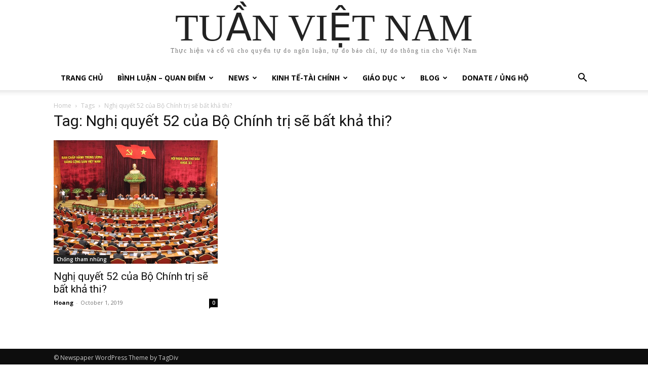

--- FILE ---
content_type: text/html; charset=UTF-8
request_url: https://vietnamweek.net/tag/nghi-quyet-52-cua-bo-chinh-tri-se-bat-kha-thi/
body_size: 31993
content:
<!doctype html >
<html lang="en-US">
<head>
    <meta charset="UTF-8" />
    <title>Nghị quyết 52 của Bộ Chính trị sẽ bất khả thi? Archives - TUẦN VIỆT NAM</title>
    <meta name="viewport" content="width=device-width, initial-scale=1.0">
    <link rel="pingback" href="https://vietnamweek.net/xmlrpc.php" />
    <meta name='robots' content='index, follow, max-image-preview:large, max-snippet:-1, max-video-preview:-1' />

	<!-- This site is optimized with the Yoast SEO plugin v26.3 - https://yoast.com/wordpress/plugins/seo/ -->
	<link rel="canonical" href="https://vietnamweek.net/tag/nghi-quyet-52-cua-bo-chinh-tri-se-bat-kha-thi/" />
	<meta property="og:locale" content="en_US" />
	<meta property="og:type" content="article" />
	<meta property="og:title" content="Nghị quyết 52 của Bộ Chính trị sẽ bất khả thi? Archives - TUẦN VIỆT NAM" />
	<meta property="og:url" content="https://vietnamweek.net/tag/nghi-quyet-52-cua-bo-chinh-tri-se-bat-kha-thi/" />
	<meta property="og:site_name" content="TUẦN VIỆT NAM" />
	<meta name="twitter:card" content="summary_large_image" />
	<script type="application/ld+json" class="yoast-schema-graph">{"@context":"https://schema.org","@graph":[{"@type":"CollectionPage","@id":"https://vietnamweek.net/tag/nghi-quyet-52-cua-bo-chinh-tri-se-bat-kha-thi/","url":"https://vietnamweek.net/tag/nghi-quyet-52-cua-bo-chinh-tri-se-bat-kha-thi/","name":"Nghị quyết 52 của Bộ Chính trị sẽ bất khả thi? Archives - TUẦN VIỆT NAM","isPartOf":{"@id":"https://vietnamweek.net/#website"},"primaryImageOfPage":{"@id":"https://vietnamweek.net/tag/nghi-quyet-52-cua-bo-chinh-tri-se-bat-kha-thi/#primaryimage"},"image":{"@id":"https://vietnamweek.net/tag/nghi-quyet-52-cua-bo-chinh-tri-se-bat-kha-thi/#primaryimage"},"thumbnailUrl":"https://vietnamweek.net/wp-content/uploads/2019/09/Ban-Chấp-hành-Trung-ương-Đảng-Cộng-sản.jpg","breadcrumb":{"@id":"https://vietnamweek.net/tag/nghi-quyet-52-cua-bo-chinh-tri-se-bat-kha-thi/#breadcrumb"},"inLanguage":"en-US"},{"@type":"ImageObject","inLanguage":"en-US","@id":"https://vietnamweek.net/tag/nghi-quyet-52-cua-bo-chinh-tri-se-bat-kha-thi/#primaryimage","url":"https://vietnamweek.net/wp-content/uploads/2019/09/Ban-Chấp-hành-Trung-ương-Đảng-Cộng-sản.jpg","contentUrl":"https://vietnamweek.net/wp-content/uploads/2019/09/Ban-Chấp-hành-Trung-ương-Đảng-Cộng-sản.jpg","width":622,"height":468,"caption":"Hình minh họa. Một hội nghị của Ban Chấp hành Trung ương Đảng Cộng sản Việt Nam vào ngày 1/10/2012 AFP"},{"@type":"BreadcrumbList","@id":"https://vietnamweek.net/tag/nghi-quyet-52-cua-bo-chinh-tri-se-bat-kha-thi/#breadcrumb","itemListElement":[{"@type":"ListItem","position":1,"name":"Home","item":"https://vietnamweek.net/trang-chu/"},{"@type":"ListItem","position":2,"name":"Nghị quyết 52 của Bộ Chính trị sẽ bất khả thi?"}]},{"@type":"WebSite","@id":"https://vietnamweek.net/#website","url":"https://vietnamweek.net/","name":"TUẦN VIỆT NAM","description":"Thực hiện và cổ vũ cho quyền tự do ngôn luận, tự do báo chí, tự do thông tin cho Việt Nam","potentialAction":[{"@type":"SearchAction","target":{"@type":"EntryPoint","urlTemplate":"https://vietnamweek.net/?s={search_term_string}"},"query-input":{"@type":"PropertyValueSpecification","valueRequired":true,"valueName":"search_term_string"}}],"inLanguage":"en-US"}]}</script>
	<!-- / Yoast SEO plugin. -->


<link rel='dns-prefetch' href='//fonts.googleapis.com' />
<link rel="alternate" type="application/rss+xml" title="TUẦN VIỆT NAM &raquo; Feed" href="https://vietnamweek.net/feed/" />
<link rel="alternate" type="application/rss+xml" title="TUẦN VIỆT NAM &raquo; Comments Feed" href="https://vietnamweek.net/comments/feed/" />
<link rel="alternate" type="application/rss+xml" title="TUẦN VIỆT NAM &raquo; Nghị quyết 52 của Bộ Chính trị sẽ bất khả thi? Tag Feed" href="https://vietnamweek.net/tag/nghi-quyet-52-cua-bo-chinh-tri-se-bat-kha-thi/feed/" />
<style id='wp-img-auto-sizes-contain-inline-css' type='text/css'>
img:is([sizes=auto i],[sizes^="auto," i]){contain-intrinsic-size:3000px 1500px}
/*# sourceURL=wp-img-auto-sizes-contain-inline-css */
</style>
<link rel='stylesheet' id='dashicons-css' href='https://vietnamweek.net/wp-includes/css/dashicons.min.css?ver=c6680db39c342bcf553a06cf8b9bb43e' type='text/css' media='all' />
<link rel='stylesheet' id='post-views-counter-frontend-css' href='https://vietnamweek.net/wp-content/plugins/post-views-counter/css/frontend.min.css?ver=1.5.7' type='text/css' media='all' />
<style id='wp-emoji-styles-inline-css' type='text/css'>

	img.wp-smiley, img.emoji {
		display: inline !important;
		border: none !important;
		box-shadow: none !important;
		height: 1em !important;
		width: 1em !important;
		margin: 0 0.07em !important;
		vertical-align: -0.1em !important;
		background: none !important;
		padding: 0 !important;
	}
/*# sourceURL=wp-emoji-styles-inline-css */
</style>
<style id='classic-theme-styles-inline-css' type='text/css'>
/*! This file is auto-generated */
.wp-block-button__link{color:#fff;background-color:#32373c;border-radius:9999px;box-shadow:none;text-decoration:none;padding:calc(.667em + 2px) calc(1.333em + 2px);font-size:1.125em}.wp-block-file__button{background:#32373c;color:#fff;text-decoration:none}
/*# sourceURL=/wp-includes/css/classic-themes.min.css */
</style>
<link rel='stylesheet' id='contact-form-7-css' href='https://vietnamweek.net/wp-content/plugins/contact-form-7/includes/css/styles.css?ver=6.1.3' type='text/css' media='all' />
<link rel='stylesheet' id='td-plugin-multi-purpose-css' href='https://vietnamweek.net/wp-content/plugins/td-composer/td-multi-purpose/style.css?ver=e462493fbefecc1c77b3f5de91c3f3ed' type='text/css' media='all' />
<link rel='stylesheet' id='google-fonts-style-css' href='https://fonts.googleapis.com/css?family=Open+Sans%3A400%2C600%2C700%7CRoboto%3A400%2C600%2C700&#038;display=swap&#038;ver=12.7.2' type='text/css' media='all' />
<link rel='stylesheet' id='td-theme-css' href='https://vietnamweek.net/wp-content/themes/Newspaper/style.css?ver=12.7.2' type='text/css' media='all' />
<style id='td-theme-inline-css' type='text/css'>@media (max-width:767px){.td-header-desktop-wrap{display:none}}@media (min-width:767px){.td-header-mobile-wrap{display:none}}</style>
<link rel='stylesheet' id='td-legacy-framework-front-style-css' href='https://vietnamweek.net/wp-content/plugins/td-composer/legacy/Newspaper/assets/css/td_legacy_main.css?ver=e462493fbefecc1c77b3f5de91c3f3ed' type='text/css' media='all' />
<link rel='stylesheet' id='tdb_style_cloud_templates_front-css' href='https://vietnamweek.net/wp-content/plugins/td-cloud-library/assets/css/tdb_main.css?ver=94753ae56b0030d8cbea6a556906ceb0' type='text/css' media='all' />
<script type="text/javascript" src="https://vietnamweek.net/wp-includes/js/jquery/jquery.min.js?ver=3.7.1" id="jquery-core-js"></script>
<script type="text/javascript" src="https://vietnamweek.net/wp-includes/js/jquery/jquery-migrate.min.js?ver=3.4.1" id="jquery-migrate-js"></script>
<link rel="https://api.w.org/" href="https://vietnamweek.net/wp-json/" /><link rel="alternate" title="JSON" type="application/json" href="https://vietnamweek.net/wp-json/wp/v2/tags/913" /><link rel="EditURI" type="application/rsd+xml" title="RSD" href="https://vietnamweek.net/xmlrpc.php?rsd" />
    <script>
        window.tdb_global_vars = {"wpRestUrl":"https:\/\/vietnamweek.net\/wp-json\/","permalinkStructure":"\/%postname%\/"};
        window.tdb_p_autoload_vars = {"isAjax":false,"isAdminBarShowing":false};
    </script>
    
    <style id="tdb-global-colors">:root{--accent-color:#fff}</style>

    
	
<!-- JS generated by theme -->

<script type="text/javascript" id="td-generated-header-js">
    
    

	    var tdBlocksArray = []; //here we store all the items for the current page

	    // td_block class - each ajax block uses a object of this class for requests
	    function tdBlock() {
		    this.id = '';
		    this.block_type = 1; //block type id (1-234 etc)
		    this.atts = '';
		    this.td_column_number = '';
		    this.td_current_page = 1; //
		    this.post_count = 0; //from wp
		    this.found_posts = 0; //from wp
		    this.max_num_pages = 0; //from wp
		    this.td_filter_value = ''; //current live filter value
		    this.is_ajax_running = false;
		    this.td_user_action = ''; // load more or infinite loader (used by the animation)
		    this.header_color = '';
		    this.ajax_pagination_infinite_stop = ''; //show load more at page x
	    }

        // td_js_generator - mini detector
        ( function () {
            var htmlTag = document.getElementsByTagName("html")[0];

	        if ( navigator.userAgent.indexOf("MSIE 10.0") > -1 ) {
                htmlTag.className += ' ie10';
            }

            if ( !!navigator.userAgent.match(/Trident.*rv\:11\./) ) {
                htmlTag.className += ' ie11';
            }

	        if ( navigator.userAgent.indexOf("Edge") > -1 ) {
                htmlTag.className += ' ieEdge';
            }

            if ( /(iPad|iPhone|iPod)/g.test(navigator.userAgent) ) {
                htmlTag.className += ' td-md-is-ios';
            }

            var user_agent = navigator.userAgent.toLowerCase();
            if ( user_agent.indexOf("android") > -1 ) {
                htmlTag.className += ' td-md-is-android';
            }

            if ( -1 !== navigator.userAgent.indexOf('Mac OS X')  ) {
                htmlTag.className += ' td-md-is-os-x';
            }

            if ( /chrom(e|ium)/.test(navigator.userAgent.toLowerCase()) ) {
               htmlTag.className += ' td-md-is-chrome';
            }

            if ( -1 !== navigator.userAgent.indexOf('Firefox') ) {
                htmlTag.className += ' td-md-is-firefox';
            }

            if ( -1 !== navigator.userAgent.indexOf('Safari') && -1 === navigator.userAgent.indexOf('Chrome') ) {
                htmlTag.className += ' td-md-is-safari';
            }

            if( -1 !== navigator.userAgent.indexOf('IEMobile') ){
                htmlTag.className += ' td-md-is-iemobile';
            }

        })();

        var tdLocalCache = {};

        ( function () {
            "use strict";

            tdLocalCache = {
                data: {},
                remove: function (resource_id) {
                    delete tdLocalCache.data[resource_id];
                },
                exist: function (resource_id) {
                    return tdLocalCache.data.hasOwnProperty(resource_id) && tdLocalCache.data[resource_id] !== null;
                },
                get: function (resource_id) {
                    return tdLocalCache.data[resource_id];
                },
                set: function (resource_id, cachedData) {
                    tdLocalCache.remove(resource_id);
                    tdLocalCache.data[resource_id] = cachedData;
                }
            };
        })();

    
    
var td_viewport_interval_list=[{"limitBottom":767,"sidebarWidth":228},{"limitBottom":1018,"sidebarWidth":300},{"limitBottom":1140,"sidebarWidth":324}];
var td_animation_stack_effect="type0";
var tds_animation_stack=true;
var td_animation_stack_specific_selectors=".entry-thumb, img, .td-lazy-img";
var td_animation_stack_general_selectors=".td-animation-stack img, .td-animation-stack .entry-thumb, .post img, .td-animation-stack .td-lazy-img";
var tdc_is_installed="yes";
var tdc_domain_active=false;
var td_ajax_url="https:\/\/vietnamweek.net\/wp-admin\/admin-ajax.php?td_theme_name=Newspaper&v=12.7.2";
var td_get_template_directory_uri="https:\/\/vietnamweek.net\/wp-content\/plugins\/td-composer\/legacy\/common";
var tds_snap_menu="";
var tds_logo_on_sticky="";
var tds_header_style="";
var td_please_wait="Please wait...";
var td_email_user_pass_incorrect="User or password incorrect!";
var td_email_user_incorrect="Email or username incorrect!";
var td_email_incorrect="Email incorrect!";
var td_user_incorrect="Username incorrect!";
var td_email_user_empty="Email or username empty!";
var td_pass_empty="Pass empty!";
var td_pass_pattern_incorrect="Invalid Pass Pattern!";
var td_retype_pass_incorrect="Retyped Pass incorrect!";
var tds_more_articles_on_post_enable="";
var tds_more_articles_on_post_time_to_wait="";
var tds_more_articles_on_post_pages_distance_from_top=0;
var tds_captcha="";
var tds_theme_color_site_wide="#4db2ec";
var tds_smart_sidebar="";
var tdThemeName="Newspaper";
var tdThemeNameWl="Newspaper";
var td_magnific_popup_translation_tPrev="Previous (Left arrow key)";
var td_magnific_popup_translation_tNext="Next (Right arrow key)";
var td_magnific_popup_translation_tCounter="%curr% of %total%";
var td_magnific_popup_translation_ajax_tError="The content from %url% could not be loaded.";
var td_magnific_popup_translation_image_tError="The image #%curr% could not be loaded.";
var tdBlockNonce="2a94286a5c";
var tdMobileMenu="enabled";
var tdMobileSearch="enabled";
var tdDateNamesI18n={"month_names":["January","February","March","April","May","June","July","August","September","October","November","December"],"month_names_short":["Jan","Feb","Mar","Apr","May","Jun","Jul","Aug","Sep","Oct","Nov","Dec"],"day_names":["Sunday","Monday","Tuesday","Wednesday","Thursday","Friday","Saturday"],"day_names_short":["Sun","Mon","Tue","Wed","Thu","Fri","Sat"]};
var tdb_modal_confirm="Save";
var tdb_modal_cancel="Cancel";
var tdb_modal_confirm_alt="Yes";
var tdb_modal_cancel_alt="No";
var td_deploy_mode="deploy";
var td_ad_background_click_link="";
var td_ad_background_click_target="";
</script>




<script type="application/ld+json">
    {
        "@context": "https://schema.org",
        "@type": "BreadcrumbList",
        "itemListElement": [
            {
                "@type": "ListItem",
                "position": 1,
                "item": {
                    "@type": "WebSite",
                    "@id": "https://vietnamweek.net/",
                    "name": "Home"
                }
            },
            {
                "@type": "ListItem",
                "position": 2,
                    "item": {
                    "@type": "WebPage",
                    "@id": "https://vietnamweek.net/tag/nghi-quyet-52-cua-bo-chinh-tri-se-bat-kha-thi/",
                    "name": "Nghị quyết 52 của Bộ Chính trị sẽ bất khả thi?"
                }
            }    
        ]
    }
</script>
<link rel="icon" href="https://vietnamweek.net/wp-content/uploads/2024/05/cropped-vweeklogo-100x100.png" sizes="32x32" />
<link rel="icon" href="https://vietnamweek.net/wp-content/uploads/2024/05/cropped-vweeklogo-300x300.png" sizes="192x192" />
<link rel="apple-touch-icon" href="https://vietnamweek.net/wp-content/uploads/2024/05/cropped-vweeklogo-300x300.png" />
<meta name="msapplication-TileImage" content="https://vietnamweek.net/wp-content/uploads/2024/05/cropped-vweeklogo-300x300.png" />
		<style type="text/css" id="wp-custom-css">
			.wordpress-hit-counter {
    line-height: 0;
}		</style>
		
<!-- Button style compiled by theme -->

<style></style>

	<style id="tdw-css-placeholder"></style><style id='global-styles-inline-css' type='text/css'>
:root{--wp--preset--aspect-ratio--square: 1;--wp--preset--aspect-ratio--4-3: 4/3;--wp--preset--aspect-ratio--3-4: 3/4;--wp--preset--aspect-ratio--3-2: 3/2;--wp--preset--aspect-ratio--2-3: 2/3;--wp--preset--aspect-ratio--16-9: 16/9;--wp--preset--aspect-ratio--9-16: 9/16;--wp--preset--color--black: #000000;--wp--preset--color--cyan-bluish-gray: #abb8c3;--wp--preset--color--white: #ffffff;--wp--preset--color--pale-pink: #f78da7;--wp--preset--color--vivid-red: #cf2e2e;--wp--preset--color--luminous-vivid-orange: #ff6900;--wp--preset--color--luminous-vivid-amber: #fcb900;--wp--preset--color--light-green-cyan: #7bdcb5;--wp--preset--color--vivid-green-cyan: #00d084;--wp--preset--color--pale-cyan-blue: #8ed1fc;--wp--preset--color--vivid-cyan-blue: #0693e3;--wp--preset--color--vivid-purple: #9b51e0;--wp--preset--gradient--vivid-cyan-blue-to-vivid-purple: linear-gradient(135deg,rgb(6,147,227) 0%,rgb(155,81,224) 100%);--wp--preset--gradient--light-green-cyan-to-vivid-green-cyan: linear-gradient(135deg,rgb(122,220,180) 0%,rgb(0,208,130) 100%);--wp--preset--gradient--luminous-vivid-amber-to-luminous-vivid-orange: linear-gradient(135deg,rgb(252,185,0) 0%,rgb(255,105,0) 100%);--wp--preset--gradient--luminous-vivid-orange-to-vivid-red: linear-gradient(135deg,rgb(255,105,0) 0%,rgb(207,46,46) 100%);--wp--preset--gradient--very-light-gray-to-cyan-bluish-gray: linear-gradient(135deg,rgb(238,238,238) 0%,rgb(169,184,195) 100%);--wp--preset--gradient--cool-to-warm-spectrum: linear-gradient(135deg,rgb(74,234,220) 0%,rgb(151,120,209) 20%,rgb(207,42,186) 40%,rgb(238,44,130) 60%,rgb(251,105,98) 80%,rgb(254,248,76) 100%);--wp--preset--gradient--blush-light-purple: linear-gradient(135deg,rgb(255,206,236) 0%,rgb(152,150,240) 100%);--wp--preset--gradient--blush-bordeaux: linear-gradient(135deg,rgb(254,205,165) 0%,rgb(254,45,45) 50%,rgb(107,0,62) 100%);--wp--preset--gradient--luminous-dusk: linear-gradient(135deg,rgb(255,203,112) 0%,rgb(199,81,192) 50%,rgb(65,88,208) 100%);--wp--preset--gradient--pale-ocean: linear-gradient(135deg,rgb(255,245,203) 0%,rgb(182,227,212) 50%,rgb(51,167,181) 100%);--wp--preset--gradient--electric-grass: linear-gradient(135deg,rgb(202,248,128) 0%,rgb(113,206,126) 100%);--wp--preset--gradient--midnight: linear-gradient(135deg,rgb(2,3,129) 0%,rgb(40,116,252) 100%);--wp--preset--font-size--small: 11px;--wp--preset--font-size--medium: 20px;--wp--preset--font-size--large: 32px;--wp--preset--font-size--x-large: 42px;--wp--preset--font-size--regular: 15px;--wp--preset--font-size--larger: 50px;--wp--preset--spacing--20: 0.44rem;--wp--preset--spacing--30: 0.67rem;--wp--preset--spacing--40: 1rem;--wp--preset--spacing--50: 1.5rem;--wp--preset--spacing--60: 2.25rem;--wp--preset--spacing--70: 3.38rem;--wp--preset--spacing--80: 5.06rem;--wp--preset--shadow--natural: 6px 6px 9px rgba(0, 0, 0, 0.2);--wp--preset--shadow--deep: 12px 12px 50px rgba(0, 0, 0, 0.4);--wp--preset--shadow--sharp: 6px 6px 0px rgba(0, 0, 0, 0.2);--wp--preset--shadow--outlined: 6px 6px 0px -3px rgb(255, 255, 255), 6px 6px rgb(0, 0, 0);--wp--preset--shadow--crisp: 6px 6px 0px rgb(0, 0, 0);}:where(.is-layout-flex){gap: 0.5em;}:where(.is-layout-grid){gap: 0.5em;}body .is-layout-flex{display: flex;}.is-layout-flex{flex-wrap: wrap;align-items: center;}.is-layout-flex > :is(*, div){margin: 0;}body .is-layout-grid{display: grid;}.is-layout-grid > :is(*, div){margin: 0;}:where(.wp-block-columns.is-layout-flex){gap: 2em;}:where(.wp-block-columns.is-layout-grid){gap: 2em;}:where(.wp-block-post-template.is-layout-flex){gap: 1.25em;}:where(.wp-block-post-template.is-layout-grid){gap: 1.25em;}.has-black-color{color: var(--wp--preset--color--black) !important;}.has-cyan-bluish-gray-color{color: var(--wp--preset--color--cyan-bluish-gray) !important;}.has-white-color{color: var(--wp--preset--color--white) !important;}.has-pale-pink-color{color: var(--wp--preset--color--pale-pink) !important;}.has-vivid-red-color{color: var(--wp--preset--color--vivid-red) !important;}.has-luminous-vivid-orange-color{color: var(--wp--preset--color--luminous-vivid-orange) !important;}.has-luminous-vivid-amber-color{color: var(--wp--preset--color--luminous-vivid-amber) !important;}.has-light-green-cyan-color{color: var(--wp--preset--color--light-green-cyan) !important;}.has-vivid-green-cyan-color{color: var(--wp--preset--color--vivid-green-cyan) !important;}.has-pale-cyan-blue-color{color: var(--wp--preset--color--pale-cyan-blue) !important;}.has-vivid-cyan-blue-color{color: var(--wp--preset--color--vivid-cyan-blue) !important;}.has-vivid-purple-color{color: var(--wp--preset--color--vivid-purple) !important;}.has-black-background-color{background-color: var(--wp--preset--color--black) !important;}.has-cyan-bluish-gray-background-color{background-color: var(--wp--preset--color--cyan-bluish-gray) !important;}.has-white-background-color{background-color: var(--wp--preset--color--white) !important;}.has-pale-pink-background-color{background-color: var(--wp--preset--color--pale-pink) !important;}.has-vivid-red-background-color{background-color: var(--wp--preset--color--vivid-red) !important;}.has-luminous-vivid-orange-background-color{background-color: var(--wp--preset--color--luminous-vivid-orange) !important;}.has-luminous-vivid-amber-background-color{background-color: var(--wp--preset--color--luminous-vivid-amber) !important;}.has-light-green-cyan-background-color{background-color: var(--wp--preset--color--light-green-cyan) !important;}.has-vivid-green-cyan-background-color{background-color: var(--wp--preset--color--vivid-green-cyan) !important;}.has-pale-cyan-blue-background-color{background-color: var(--wp--preset--color--pale-cyan-blue) !important;}.has-vivid-cyan-blue-background-color{background-color: var(--wp--preset--color--vivid-cyan-blue) !important;}.has-vivid-purple-background-color{background-color: var(--wp--preset--color--vivid-purple) !important;}.has-black-border-color{border-color: var(--wp--preset--color--black) !important;}.has-cyan-bluish-gray-border-color{border-color: var(--wp--preset--color--cyan-bluish-gray) !important;}.has-white-border-color{border-color: var(--wp--preset--color--white) !important;}.has-pale-pink-border-color{border-color: var(--wp--preset--color--pale-pink) !important;}.has-vivid-red-border-color{border-color: var(--wp--preset--color--vivid-red) !important;}.has-luminous-vivid-orange-border-color{border-color: var(--wp--preset--color--luminous-vivid-orange) !important;}.has-luminous-vivid-amber-border-color{border-color: var(--wp--preset--color--luminous-vivid-amber) !important;}.has-light-green-cyan-border-color{border-color: var(--wp--preset--color--light-green-cyan) !important;}.has-vivid-green-cyan-border-color{border-color: var(--wp--preset--color--vivid-green-cyan) !important;}.has-pale-cyan-blue-border-color{border-color: var(--wp--preset--color--pale-cyan-blue) !important;}.has-vivid-cyan-blue-border-color{border-color: var(--wp--preset--color--vivid-cyan-blue) !important;}.has-vivid-purple-border-color{border-color: var(--wp--preset--color--vivid-purple) !important;}.has-vivid-cyan-blue-to-vivid-purple-gradient-background{background: var(--wp--preset--gradient--vivid-cyan-blue-to-vivid-purple) !important;}.has-light-green-cyan-to-vivid-green-cyan-gradient-background{background: var(--wp--preset--gradient--light-green-cyan-to-vivid-green-cyan) !important;}.has-luminous-vivid-amber-to-luminous-vivid-orange-gradient-background{background: var(--wp--preset--gradient--luminous-vivid-amber-to-luminous-vivid-orange) !important;}.has-luminous-vivid-orange-to-vivid-red-gradient-background{background: var(--wp--preset--gradient--luminous-vivid-orange-to-vivid-red) !important;}.has-very-light-gray-to-cyan-bluish-gray-gradient-background{background: var(--wp--preset--gradient--very-light-gray-to-cyan-bluish-gray) !important;}.has-cool-to-warm-spectrum-gradient-background{background: var(--wp--preset--gradient--cool-to-warm-spectrum) !important;}.has-blush-light-purple-gradient-background{background: var(--wp--preset--gradient--blush-light-purple) !important;}.has-blush-bordeaux-gradient-background{background: var(--wp--preset--gradient--blush-bordeaux) !important;}.has-luminous-dusk-gradient-background{background: var(--wp--preset--gradient--luminous-dusk) !important;}.has-pale-ocean-gradient-background{background: var(--wp--preset--gradient--pale-ocean) !important;}.has-electric-grass-gradient-background{background: var(--wp--preset--gradient--electric-grass) !important;}.has-midnight-gradient-background{background: var(--wp--preset--gradient--midnight) !important;}.has-small-font-size{font-size: var(--wp--preset--font-size--small) !important;}.has-medium-font-size{font-size: var(--wp--preset--font-size--medium) !important;}.has-large-font-size{font-size: var(--wp--preset--font-size--large) !important;}.has-x-large-font-size{font-size: var(--wp--preset--font-size--x-large) !important;}
/*# sourceURL=global-styles-inline-css */
</style>
</head>

<body data-rsssl=1 class="archive tag tag-nghi-quyet-52-cua-bo-chinh-tri-se-bat-kha-thi tag-913 wp-theme-Newspaper global-block-template-1 td-animation-stack-type0 td-full-layout" itemscope="itemscope" itemtype="https://schema.org/WebPage">

    <div class="td-scroll-up" data-style="style1"><i class="td-icon-menu-up"></i></div>
    <div class="td-menu-background" style="visibility:hidden"></div>
<div id="td-mobile-nav" style="visibility:hidden">
    <div class="td-mobile-container">
        <!-- mobile menu top section -->
        <div class="td-menu-socials-wrap">
            <!-- socials -->
            <div class="td-menu-socials">
                            </div>
            <!-- close button -->
            <div class="td-mobile-close">
                <span><i class="td-icon-close-mobile"></i></span>
            </div>
        </div>

        <!-- login section -->
                    <div class="td-menu-login-section">
                
    <div class="td-guest-wrap">
        <div class="td-menu-login"><a id="login-link-mob">Sign in</a></div>
    </div>
            </div>
        
        <!-- menu section -->
        <div class="td-mobile-content">
            <div class="menu-tuan-viet-nam-container"><ul id="menu-tuan-viet-nam" class="td-mobile-main-menu"><li id="menu-item-59081" class="menu-item menu-item-type-post_type menu-item-object-page menu-item-home menu-item-first menu-item-59081"><a href="https://vietnamweek.net/">TRANG CHỦ</a></li>
<li id="menu-item-59085" class="menu-item menu-item-type-taxonomy menu-item-object-category menu-item-has-children menu-item-59085"><a href="https://vietnamweek.net/category/binh-luan-quan-diem/">Bình Luận &#8211; Quan Điểm<i class="td-icon-menu-right td-element-after"></i></a>
<ul class="sub-menu">
	<li id="menu-item-124104" class="menu-item menu-item-type-taxonomy menu-item-object-category menu-item-124104"><a href="https://vietnamweek.net/category/dieu-tra/">ĐIỀU TRA</a></li>
</ul>
</li>
<li id="menu-item-59086" class="menu-item menu-item-type-taxonomy menu-item-object-category menu-item-has-children menu-item-has-children menu-item-59086"><a href="https://vietnamweek.net/category/news/">News<i class="td-icon-menu-right td-element-after"></i></a>
<ul class="sub-menu">
	<li id="menu-item-0" class="menu-item-0"><a href="https://vietnamweek.net/category/news/kinh-te-tai-chinh/">Kinh Tế-Tài Chính</a></li>
	<li class="menu-item-0"><a href="https://vietnamweek.net/category/news/the-gioi/">Thế giới</a></li>
	<li id="menu-item-59087" class="menu-item menu-item-type-taxonomy menu-item-object-category menu-item-59087"><a href="https://vietnamweek.net/category/news/the-gioi/">Thế giới</a></li>
	<li id="menu-item-59089" class="menu-item menu-item-type-taxonomy menu-item-object-category menu-item-has-children menu-item-59089"><a href="https://vietnamweek.net/category/phap-luat/">PHÁP LUẬT<i class="td-icon-menu-right td-element-after"></i></a>
	<ul class="sub-menu">
		<li class="menu-item-0"><a href="https://vietnamweek.net/category/phap-luat/chong-tham-nhung/">Chống tham nhũng</a></li>
	</ul>
</li>
</ul>
</li>
<li id="menu-item-59084" class="menu-item menu-item-type-taxonomy menu-item-object-category menu-item-59084"><a href="https://vietnamweek.net/category/news/kinh-te-tai-chinh/">Kinh Tế-Tài Chính</a></li>
<li id="menu-item-59092" class="menu-item menu-item-type-taxonomy menu-item-object-category menu-item-has-children menu-item-59092"><a href="https://vietnamweek.net/category/giao-duc/">Giáo dục<i class="td-icon-menu-right td-element-after"></i></a>
<ul class="sub-menu">
	<li id="menu-item-59093" class="menu-item menu-item-type-taxonomy menu-item-object-category menu-item-59093"><a href="https://vietnamweek.net/category/giao-duc/khoa-hoc-ky-thuat/">Khoa học-Kỹ thuật</a></li>
	<li id="menu-item-59091" class="menu-item menu-item-type-taxonomy menu-item-object-category menu-item-59091"><a href="https://vietnamweek.net/category/dan-chu/tu-do-bao-chi/">Tự do Báo chí</a></li>
</ul>
</li>
<li id="menu-item-59083" class="menu-item menu-item-type-taxonomy menu-item-object-category menu-item-has-children menu-item-has-children menu-item-59083"><a href="https://vietnamweek.net/category/blog/">Blog<i class="td-icon-menu-right td-element-after"></i></a>
<ul class="sub-menu">
	<li class="menu-item-0"><a href="https://vietnamweek.net/category/blog/du-lich/">Du lịch</a></li>
	<li id="menu-item-59094" class="menu-item menu-item-type-taxonomy menu-item-object-category menu-item-59094"><a href="https://vietnamweek.net/category/blog/du-lich/">Du lịch</a></li>
</ul>
</li>
<li id="menu-item-59082" class="menu-item menu-item-type-post_type menu-item-object-page menu-item-59082"><a href="https://vietnamweek.net/donate/">Donate / ủng hộ</a></li>
</ul></div>        </div>
    </div>

    <!-- register/login section -->
            <div id="login-form-mobile" class="td-register-section">
            
            <div id="td-login-mob" class="td-login-animation td-login-hide-mob">
            	<!-- close button -->
	            <div class="td-login-close">
	                <span class="td-back-button"><i class="td-icon-read-down"></i></span>
	                <div class="td-login-title">Sign in</div>
	                <!-- close button -->
		            <div class="td-mobile-close">
		                <span><i class="td-icon-close-mobile"></i></span>
		            </div>
	            </div>
	            <form class="td-login-form-wrap" action="#" method="post">
	                <div class="td-login-panel-title"><span>Welcome!</span>Log into your account</div>
	                <div class="td_display_err"></div>
	                <div class="td-login-inputs"><input class="td-login-input" autocomplete="username" type="text" name="login_email" id="login_email-mob" value="" required><label for="login_email-mob">your username</label></div>
	                <div class="td-login-inputs"><input class="td-login-input" autocomplete="current-password" type="password" name="login_pass" id="login_pass-mob" value="" required><label for="login_pass-mob">your password</label></div>
	                <input type="button" name="login_button" id="login_button-mob" class="td-login-button" value="LOG IN">
	                
					
	                <div class="td-login-info-text">
	                <a href="#" id="forgot-pass-link-mob">Forgot your password?</a>
	                </div>
	                <div class="td-login-register-link">
	                
	                </div>
	                
	                

                </form>
            </div>

            
            
            
            
            <div id="td-forgot-pass-mob" class="td-login-animation td-login-hide-mob">
                <!-- close button -->
	            <div class="td-forgot-pass-close">
	                <a href="#" aria-label="Back" class="td-back-button"><i class="td-icon-read-down"></i></a>
	                <div class="td-login-title">Password recovery</div>
	            </div>
	            <div class="td-login-form-wrap">
	                <div class="td-login-panel-title">Recover your password</div>
	                <div class="td_display_err"></div>
	                <div class="td-login-inputs"><input class="td-login-input" type="text" name="forgot_email" id="forgot_email-mob" value="" required><label for="forgot_email-mob">your email</label></div>
	                <input type="button" name="forgot_button" id="forgot_button-mob" class="td-login-button" value="Send My Pass">
                </div>
            </div>
        </div>
    </div><div class="td-search-background" style="visibility:hidden"></div>
<div class="td-search-wrap-mob" style="visibility:hidden">
	<div class="td-drop-down-search">
		<form method="get" class="td-search-form" action="https://vietnamweek.net/">
			<!-- close button -->
			<div class="td-search-close">
				<span><i class="td-icon-close-mobile"></i></span>
			</div>
			<div role="search" class="td-search-input">
				<span>Search</span>
				<input id="td-header-search-mob" type="text" value="" name="s" autocomplete="off" />
			</div>
		</form>
		<div id="td-aj-search-mob" class="td-ajax-search-flex"></div>
	</div>
</div>
    <div id="td-outer-wrap" class="td-theme-wrap">

        
            <style>.td-header-menu-social{float:right;margin-right:5px;line-height:48px}.td-header-menu-social .td-social-icon-wrap a{color:#000}.td-header-menu-social .td-social-icon-wrap i{min-width:16px;font-size:12px;line-height:24px;vertical-align:middle}@media (min-width:768px) and (max-width:1018px){.td-header-menu-social .td-social-icon-wrap i{font-size:12px!important}}@media (max-width:1140px){.td-header-menu-social{display:none}}.td-affix .td-header-menu-social{line-height:48px!important}.td-header-menu-no-search .td-header-menu-social{margin-right:0!important}.td_stretch_content .td-header-menu-social{margin-right:44px}.td-mega-menu{position:static!important}.td-mega-menu ul.sub-menu{position:absolute;width:1114px!important;height:auto;left:50%!important;transform:translateX(-50%);-webkit-transform:translateX(-50%);display:none;border:1px solid #eaeaea;box-shadow:0 2px 6px rgba(0,0,0,.1)}@media (min-width:1019px) and (max-width:1140px){.td-mega-menu ul.sub-menu{width:1024px!important}}@media (min-width:768px) and (max-width:1018px){.td-mega-menu ul.sub-menu{width:786px!important}}.td-mega-menu .td_block_mega_menu .td-next-prev-wrap{margin:0 0 22px 22px}.td-mega-menu-page .td-mega-grid{padding:22px}@media (min-width:1019px) and (max-width:1140px){.td-mega-menu-page .td-mega-grid{padding:21px}}@media (min-width:768px) and (max-width:1018px){.td-mega-menu-page .td-mega-grid{padding:22px}}.td-mega-menu-page .td-mega-grid .td_block_wrap{padding-bottom:26px}.td-mega-menu-page .wpb_content_element{clear:both}.td-mega-menu-page .wpb_content_element .td_block_wrap .td-pulldown-filter-display-option{display:none}.td-mega-menu-page .wpb_content_element .widgettitle:after{width:1200px}.td-mega-menu-page .wpb_content_element ul{display:inline-block!important;position:relative!important;width:100%!important;border:none!important;left:0!important;top:0!important;margin-left:0!important;webkit-box-shadow:none!important;-moz-box-shadow:none!important;box-shadow:none!important}.td-mega-menu-page .wpb_content_element ul li{webkit-box-shadow:none!important;-moz-box-shadow:none!important;box-shadow:none!important;float:none!important;width:auto!important;line-height:30px!important;margin-left:0;padding:0!important;list-style-type:disc!important;list-style-position:inside}.td-mega-menu-page .wpb_content_element ul li ul{opacity:1!important;margin-top:4px!important;margin-left:21px!important;padding-bottom:0!important}.td-mega-menu-page .wpb_content_element ul li ul li:last-child{border-bottom:0!important;padding-bottom:0!important}.td-mega-menu-page .wpb_content_element ul li a{background-color:transparent!important;line-height:26px!important;padding:0!important;margin:0!important;color:#222222!important}.td-mega-menu-page .wpb_content_element ul li a i{display:none}.td-mega-menu-page .wpb_content_element ul li a:hover{background-color:transparent!important;color:#4db2ec!important}.td-mega-menu-page .vc_wp_custommenu ul li{padding:5px 0!important;border-top:1px dashed #EDEDED;list-style-type:none!important}.td-mega-menu-page .vc_wp_custommenu ul li:first-child{border:none}.td-mega-menu-page .vc_wp_custommenu ul li:last-child{border-bottom:1px dashed #EDEDED}.td-mega-menu-page .vc_wp_custommenu ul li li{border-top:1px dashed #EDEDED!important}.td_block_mega_menu{display:table;width:100%;margin-bottom:0!important}.td_mega_menu_sub_cats{width:218px;max-width:218px;text-align:right;display:table-cell;height:100%;vertical-align:top;padding-top:22px;background-color:#fafafa;position:relative}@media (min-width:1019px) and (max-width:1140px){.td_mega_menu_sub_cats{width:200px;max-width:200px}}@media (min-width:768px) and (max-width:1018px){.td_mega_menu_sub_cats{width:152px;max-width:152px}}.td_mega_menu_sub_cats:after{content:"";width:1px;height:100%;position:absolute;top:0;right:0;background-color:#eaeaea}.td_mega_menu_sub_cats a{display:block;font-size:13px;font-weight:600;color:#333;padding:5px 22px;position:relative;vertical-align:middle;border-top:1px solid transparent;border-bottom:1px solid transparent}@media (min-width:1019px) and (max-width:1140px){.td_mega_menu_sub_cats a{padding:4px 22px}}@media (min-width:768px) and (max-width:1018px){.td_mega_menu_sub_cats a{font-size:11px;padding:3px 22px}}.td_mega_menu_sub_cats .cur-sub-cat{background-color:#fff;color:#4db2ec;border-top:1px solid #eaeaea;border-bottom:1px solid #eaeaea}.td_mega_menu_sub_cats .cur-sub-cat:before{content:'';width:1px;height:100%;position:absolute;top:0;right:0;background-color:#fff;z-index:1}.block-mega-child-cats{overflow-x:hidden;overflow-y:auto;max-height:252px;-webkit-overflow-scrolling:touch}@media (min-width:1019px) and (max-width:1140px){.block-mega-child-cats{max-height:238px}}@media (min-width:768px) and (max-width:1018px){.block-mega-child-cats{max-height:224px}}.td-mega-row{display:table-cell;padding:22px 0 10px 0}@media (min-width:768px) and (max-width:1018px){.td-mega-row{padding-bottom:6px}}.td-mega-span{width:196px;min-height:202px;float:left;margin-left:22px}@media (min-width:1019px) and (max-width:1140px){.td-mega-span{width:178px;min-height:189px}}@media (min-width:768px) and (max-width:1018px){.td-mega-span{width:130px;min-height:176px}}.td-mega-span .td-module-thumb{position:relative;margin-bottom:0}.td-mega-span .entry-thumb{min-height:135px}@media (min-width:1019px) and (max-width:1140px){.td-mega-span .entry-thumb{min-height:122px}}@media (min-width:768px) and (max-width:1018px){.td-mega-span .entry-thumb{min-height:89px}}.td-mega-span h3{font-family:'Roboto',sans-serif;font-weight:500;font-size:13px;margin:7px 0 0;line-height:18px}@media (min-width:768px) and (max-width:1018px){.td-mega-span h3{font-size:12px;line-height:16px}}.td-mega-span h3 a{color:#333;display:block;-webkit-transition:color 0.4s;transition:color 0.4s}.td-mega-span h3 a:hover{color:#4db2ec}.td_mod_mega_menu:hover .entry-title a{color:#4db2ec}</style>

            <div class="tdc-header-wrap ">
                <div class="td-header-wrap td-header-style-1">
                    <div class="td-banner-wrap-full td-logo-wrap-full td-container-wrap">
                        <div class="td-header-sp-logo">
                            
                            <div class="td-logo-text-wrap">
                                <div class="td-logo-text-container">
                                                                        <a class="td-logo-wrap" href="https://vietnamweek.net/">
                                        <span class="td-logo-text">TUẦN VIỆT NAM</span>
                                    </a>
                                                                        <span class="td-tagline-text">Thực hiện và cổ vũ cho quyền tự do ngôn luận, tự do báo chí, tự do thông tin cho Việt Nam</span>
                                </div>
                            </div>
                        </div>
                    </div>

                    <div class="td-header-menu-wrap-full td-container-wrap">
                        <div class="td-header-menu-wrap td-header-gradient">
                            <div class="td-container td-header-row td-header-main-menu">
                                <div id="td-header-menu" role="navigation">
                                                                            <div id="td-top-mobile-toggle"><a href="#" aria-label="mobile-toggle"><i class="td-icon-font td-icon-mobile"></i></a></div>
                                                                        <div class="menu-tuan-viet-nam-container"><ul id="menu-tuan-viet-nam-1" class="sf-menu"><li class="menu-item menu-item-type-post_type menu-item-object-page menu-item-home menu-item-first td-menu-item td-normal-menu menu-item-59081"><a href="https://vietnamweek.net/">TRANG CHỦ</a></li>
<li class="menu-item menu-item-type-taxonomy menu-item-object-category menu-item-has-children td-menu-item td-mega-menu menu-item-59085"><a href="https://vietnamweek.net/category/binh-luan-quan-diem/">Bình Luận &#8211; Quan Điểm</a>
<ul class="sub-menu">
	<li class="menu-item-0"><div class="td-container-border"><div class="td-mega-grid"><div class="td_block_wrap td_block_mega_menu tdi_1 td-no-subcats td_with_ajax_pagination td-pb-border-top td_block_template_1"  data-td-block-uid="tdi_1" ><script>var block_tdi_1 = new tdBlock();
block_tdi_1.id = "tdi_1";
block_tdi_1.atts = '{"limit":"5","td_column_number":3,"ajax_pagination":"next_prev","category_id":"1536","show_child_cat":30,"td_ajax_filter_type":"td_category_ids_filter","td_ajax_preloading":"","block_type":"td_block_mega_menu","block_template_id":"","header_color":"","ajax_pagination_infinite_stop":"","offset":"","td_filter_default_txt":"","td_ajax_filter_ids":"","el_class":"","color_preset":"","ajax_pagination_next_prev_swipe":"","border_top":"","css":"","tdc_css":"","class":"tdi_1","tdc_css_class":"tdi_1","tdc_css_class_style":"tdi_1_rand_style"}';
block_tdi_1.td_column_number = "3";
block_tdi_1.block_type = "td_block_mega_menu";
block_tdi_1.post_count = "5";
block_tdi_1.found_posts = "3531";
block_tdi_1.header_color = "";
block_tdi_1.ajax_pagination_infinite_stop = "";
block_tdi_1.max_num_pages = "707";
tdBlocksArray.push(block_tdi_1);
</script><div id=tdi_1 class="td_block_inner"><div class="td-mega-row"><div class="td-mega-span">
        <div class="td_module_mega_menu td-animation-stack td_mod_mega_menu">
            <div class="td-module-image">
                <div class="td-module-thumb"><a href="https://vietnamweek.net/mike-johnson-va-quoc-hoi-nghi-nhieu-nhat-bi-khoa-chat-nhat/"  rel="bookmark" class="td-image-wrap " title="Mike Johnson và “Quốc hội nghỉ nhiều nhất – bị khóa chặt nhất”" ><img class="entry-thumb" src="[data-uri]" alt="" title="Mike Johnson và “Quốc hội nghỉ nhiều nhất – bị khóa chặt nhất”" data-type="image_tag" data-img-url="https://vietnamweek.net/wp-content/uploads/2025/12/MJS-218x150.jpg"  width="218" height="150" /></a></div>                            </div>

            <div class="item-details">
                <h3 class="entry-title td-module-title"><a href="https://vietnamweek.net/mike-johnson-va-quoc-hoi-nghi-nhieu-nhat-bi-khoa-chat-nhat/"  rel="bookmark" title="Mike Johnson và “Quốc hội nghỉ nhiều nhất – bị khóa chặt nhất”">Mike Johnson và “Quốc hội nghỉ nhiều nhất – bị khóa&#8230;</a></h3>            </div>
        </div>
        </div><div class="td-mega-span">
        <div class="td_module_mega_menu td-animation-stack td_mod_mega_menu">
            <div class="td-module-image">
                <div class="td-module-thumb"><a href="https://vietnamweek.net/jack-smith-tells-congress-he-could-prove-trump-engaged-in-a-criminal-scheme-to-overturn-2020-election/"  rel="bookmark" class="td-image-wrap " title="Jack Smith tells Congress he could prove Trump engaged in a &#8216;criminal scheme&#8217; to overturn 2020 election" ><img class="entry-thumb" src="[data-uri]" alt="" title="Jack Smith tells Congress he could prove Trump engaged in a &#8216;criminal scheme&#8217; to overturn 2020 election" data-type="image_tag" data-img-url="https://vietnamweek.net/wp-content/uploads/2025/12/241017-jack-smith-al-0848-a8665a-218x150.webp"  width="218" height="150" /></a></div>                            </div>

            <div class="item-details">
                <h3 class="entry-title td-module-title"><a href="https://vietnamweek.net/jack-smith-tells-congress-he-could-prove-trump-engaged-in-a-criminal-scheme-to-overturn-2020-election/"  rel="bookmark" title="Jack Smith tells Congress he could prove Trump engaged in a &#8216;criminal scheme&#8217; to overturn 2020 election">Jack Smith tells Congress he could prove Trump engaged in a&#8230;</a></h3>            </div>
        </div>
        </div><div class="td-mega-span">
        <div class="td_module_mega_menu td-animation-stack td_mod_mega_menu">
            <div class="td-module-image">
                <div class="td-module-thumb"><a href="https://vietnamweek.net/don-kien-nghi-aca-vet-nut-nguy-hiem-trong-noi-bo-gop-truoc-bau-cu-2026/"  rel="bookmark" class="td-image-wrap " title="ĐƠN KIẾN NGHỊ ACA: VẾT NỨT NGUY HIỂM TRONG NỘI BỘ GOP TRƯỚC BẦU CỬ 2026" ><img class="entry-thumb" src="[data-uri]" alt="" title="ĐƠN KIẾN NGHỊ ACA: VẾT NỨT NGUY HIỂM TRONG NỘI BỘ GOP TRƯỚC BẦU CỬ 2026" data-type="image_tag" data-img-url="https://vietnamweek.net/wp-content/uploads/2025/12/MJ-218x150.jpg"  width="218" height="150" /></a></div>                            </div>

            <div class="item-details">
                <h3 class="entry-title td-module-title"><a href="https://vietnamweek.net/don-kien-nghi-aca-vet-nut-nguy-hiem-trong-noi-bo-gop-truoc-bau-cu-2026/"  rel="bookmark" title="ĐƠN KIẾN NGHỊ ACA: VẾT NỨT NGUY HIỂM TRONG NỘI BỘ GOP TRƯỚC BẦU CỬ 2026">ĐƠN KIẾN NGHỊ ACA: VẾT NỨT NGUY HIỂM TRONG NỘI BỘ&#8230;</a></h3>            </div>
        </div>
        </div><div class="td-mega-span">
        <div class="td_module_mega_menu td-animation-stack td_mod_mega_menu">
            <div class="td-module-image">
                <div class="td-module-thumb"><a href="https://vietnamweek.net/cau-chuyen-chua-tung-duoc-ke-ve-cach-jeffrey-epstein-lam-giau/"  rel="bookmark" class="td-image-wrap " title="Câu chuyện chưa từng được kể về cách Jeffrey Epstein làm giàu" ><img class="entry-thumb" src="[data-uri]" alt="" title="Câu chuyện chưa từng được kể về cách Jeffrey Epstein làm giàu" data-type="image_tag" data-img-url="https://vietnamweek.net/wp-content/uploads/2025/12/04mag-epstein-superJumbo.jpg-218x150.webp"  width="218" height="150" /></a></div>                            </div>

            <div class="item-details">
                <h3 class="entry-title td-module-title"><a href="https://vietnamweek.net/cau-chuyen-chua-tung-duoc-ke-ve-cach-jeffrey-epstein-lam-giau/"  rel="bookmark" title="Câu chuyện chưa từng được kể về cách Jeffrey Epstein làm giàu">Câu chuyện chưa từng được kể về cách Jeffrey Epstein làm&#8230;</a></h3>            </div>
        </div>
        </div><div class="td-mega-span">
        <div class="td_module_mega_menu td-animation-stack td_mod_mega_menu">
            <div class="td-module-image">
                <div class="td-module-thumb"><a href="https://vietnamweek.net/cau-chuyen-chua-tung-duoc-ke-ve-cach-jeffrey-epstein-tro-nen-giau-co/"  rel="bookmark" class="td-image-wrap " title="Câu chuyện chưa từng được kể về cách Jeffrey Epstein trở nên giàu có." ><img class="entry-thumb" src="[data-uri]" alt="" title="Câu chuyện chưa từng được kể về cách Jeffrey Epstein trở nên giàu có." data-type="image_tag" data-img-url="https://vietnamweek.net/wp-content/uploads/2025/12/04mag-epstein-superJumbo.jpg-218x150.webp"  width="218" height="150" /></a></div>                            </div>

            <div class="item-details">
                <h3 class="entry-title td-module-title"><a href="https://vietnamweek.net/cau-chuyen-chua-tung-duoc-ke-ve-cach-jeffrey-epstein-tro-nen-giau-co/"  rel="bookmark" title="Câu chuyện chưa từng được kể về cách Jeffrey Epstein trở nên giàu có.">Câu chuyện chưa từng được kể về cách Jeffrey Epstein trở&#8230;</a></h3>            </div>
        </div>
        </div></div></div><div class="td-next-prev-wrap"><a href="#" class="td-ajax-prev-page ajax-page-disabled" aria-label="prev-page" id="prev-page-tdi_1" data-td_block_id="tdi_1"><i class="td-next-prev-icon td-icon-font td-icon-menu-left"></i></a><a href="#"  class="td-ajax-next-page" aria-label="next-page" id="next-page-tdi_1" data-td_block_id="tdi_1"><i class="td-next-prev-icon td-icon-font td-icon-menu-right"></i></a></div><div class="clearfix"></div></div> <!-- ./block1 --></div></div></li>
	<li class="menu-item menu-item-type-taxonomy menu-item-object-category td-menu-item td-normal-menu menu-item-124104"><a href="https://vietnamweek.net/category/dieu-tra/">ĐIỀU TRA</a></li>
</ul>
</li>
<li class="menu-item menu-item-type-taxonomy menu-item-object-category menu-item-has-children td-menu-item td-mega-menu menu-item-59086"><a href="https://vietnamweek.net/category/news/">News</a>
<ul class="sub-menu">
	<li class="menu-item-0"><div class="td-container-border"><div class="td-mega-grid"><div class="td_block_wrap td_block_mega_menu tdi_2 td_with_ajax_pagination td-pb-border-top td_block_template_1"  data-td-block-uid="tdi_2" ><script>var block_tdi_2 = new tdBlock();
block_tdi_2.id = "tdi_2";
block_tdi_2.atts = '{"limit":4,"td_column_number":3,"ajax_pagination":"next_prev","category_id":"1846","show_child_cat":30,"td_ajax_filter_type":"td_category_ids_filter","td_ajax_preloading":"","block_type":"td_block_mega_menu","block_template_id":"","header_color":"","ajax_pagination_infinite_stop":"","offset":"","td_filter_default_txt":"","td_ajax_filter_ids":"","el_class":"","color_preset":"","ajax_pagination_next_prev_swipe":"","border_top":"","css":"","tdc_css":"","class":"tdi_2","tdc_css_class":"tdi_2","tdc_css_class_style":"tdi_2_rand_style"}';
block_tdi_2.td_column_number = "3";
block_tdi_2.block_type = "td_block_mega_menu";
block_tdi_2.post_count = "4";
block_tdi_2.found_posts = "1019";
block_tdi_2.header_color = "";
block_tdi_2.ajax_pagination_infinite_stop = "";
block_tdi_2.max_num_pages = "255";
tdBlocksArray.push(block_tdi_2);
</script><div class="td_mega_menu_sub_cats"><div class="block-mega-child-cats"><a class="cur-sub-cat mega-menu-sub-cat-tdi_2" id="tdi_3" data-td_block_id="tdi_2" data-td_filter_value="" href="https://vietnamweek.net/category/news/">All</a><a class="mega-menu-sub-cat-tdi_2"  id="tdi_4" data-td_block_id="tdi_2" data-td_filter_value="1862" href="https://vietnamweek.net/category/news/kinh-te-tai-chinh/">Kinh Tế-Tài Chính</a><a class="mega-menu-sub-cat-tdi_2"  id="tdi_5" data-td_block_id="tdi_2" data-td_filter_value="1852" href="https://vietnamweek.net/category/news/the-gioi/">Thế giới</a></div></div><div id=tdi_2 class="td_block_inner"><div class="td-mega-row"><div class="td-mega-span">
        <div class="td_module_mega_menu td-animation-stack td_mod_mega_menu">
            <div class="td-module-image">
                <div class="td-module-thumb"><a href="https://vietnamweek.net/tiktok-ky-thoa-thuan-ban-mang-hoat-dong-tai-my-khep-lai-cuoc-chien-an-ninh-keo-dai-nhieu-nam/"  rel="bookmark" class="td-image-wrap " title="TikTok ký thỏa thuận bán mảng hoạt động tại Mỹ: Khép lại cuộc chiến an ninh kéo dài nhiều năm" ><img class="entry-thumb" src="[data-uri]" alt="" title="TikTok ký thỏa thuận bán mảng hoạt động tại Mỹ: Khép lại cuộc chiến an ninh kéo dài nhiều năm" data-type="image_tag" data-img-url="https://vietnamweek.net/wp-content/uploads/2025/12/tiktok-218x150.jpg"  width="218" height="150" /></a></div>                            </div>

            <div class="item-details">
                <h3 class="entry-title td-module-title"><a href="https://vietnamweek.net/tiktok-ky-thoa-thuan-ban-mang-hoat-dong-tai-my-khep-lai-cuoc-chien-an-ninh-keo-dai-nhieu-nam/"  rel="bookmark" title="TikTok ký thỏa thuận bán mảng hoạt động tại Mỹ: Khép lại cuộc chiến an ninh kéo dài nhiều năm">TikTok ký thỏa thuận bán mảng hoạt động tại Mỹ: Khép&#8230;</a></h3>            </div>
        </div>
        </div><div class="td-mega-span">
        <div class="td_module_mega_menu td-animation-stack td_mod_mega_menu">
            <div class="td-module-image">
                <div class="td-module-thumb"><a href="https://vietnamweek.net/ndaa-2026-da-duoc-quoc-hoi-thong-qua-chuan-bi-thanh-luat/"  rel="bookmark" class="td-image-wrap " title="NDAA 2026 đã được Quốc hội thông qua — chuẩn bị thành luật" ><img class="entry-thumb" src="[data-uri]" alt="" title="NDAA 2026 đã được Quốc hội thông qua — chuẩn bị thành luật" data-type="image_tag" data-img-url="https://vietnamweek.net/wp-content/uploads/2025/12/NDAA-1_resize-218x150.jpg"  width="218" height="150" /></a></div>                            </div>

            <div class="item-details">
                <h3 class="entry-title td-module-title"><a href="https://vietnamweek.net/ndaa-2026-da-duoc-quoc-hoi-thong-qua-chuan-bi-thanh-luat/"  rel="bookmark" title="NDAA 2026 đã được Quốc hội thông qua — chuẩn bị thành luật">NDAA 2026 đã được Quốc hội thông qua — chuẩn bị&#8230;</a></h3>            </div>
        </div>
        </div><div class="td-mega-span">
        <div class="td_module_mega_menu td-animation-stack td_mod_mega_menu">
            <div class="td-module-image">
                <div class="td-module-thumb"><a href="https://vietnamweek.net/%f0%9f%94%b4-quoc-hoi-my-phan-cong-ndaa-khoa-tay-trump-nuoc-my-khong-co-vua/"  rel="bookmark" class="td-image-wrap " title="QUỐC HỘI MỸ PHẢN CÔNG: NDAA KHÓA TAY TRUMP – “NƯỚC MỸ KHÔNG CÓ VUA”" ><img class="entry-thumb" src="[data-uri]"alt="" data-type="image_tag" data-img-url="https://vietnamweek.net/wp-content/plugins/td-composer/legacy/Newspaper/assets/images/no-thumb/td_218x150.png"  width="218" height="150" /></a></div>                            </div>

            <div class="item-details">
                <h3 class="entry-title td-module-title"><a href="https://vietnamweek.net/%f0%9f%94%b4-quoc-hoi-my-phan-cong-ndaa-khoa-tay-trump-nuoc-my-khong-co-vua/"  rel="bookmark" title="QUỐC HỘI MỸ PHẢN CÔNG: NDAA KHÓA TAY TRUMP – “NƯỚC MỸ KHÔNG CÓ VUA”">QUỐC HỘI MỸ PHẢN CÔNG: NDAA KHÓA TAY TRUMP – “NƯỚC&#8230;</a></h3>            </div>
        </div>
        </div><div class="td-mega-span">
        <div class="td_module_mega_menu td-animation-stack td_mod_mega_menu">
            <div class="td-module-image">
                <div class="td-module-thumb"><a href="https://vietnamweek.net/sec-crypto-va-xung-dot-loi-ich-quyen-luc-thoi-trump-2-0/"  rel="bookmark" class="td-image-wrap " title="SEC, Crypto và xung đột lợi ích quyền lực thời Trump 2.0" ><img class="entry-thumb" src="[data-uri]" alt="" title="SEC, Crypto và xung đột lợi ích quyền lực thời Trump 2.0" data-type="image_tag" data-img-url="https://vietnamweek.net/wp-content/uploads/2025/12/00DC-SEC-superJumbo.jpg-218x150.webp"  width="218" height="150" /></a></div>                            </div>

            <div class="item-details">
                <h3 class="entry-title td-module-title"><a href="https://vietnamweek.net/sec-crypto-va-xung-dot-loi-ich-quyen-luc-thoi-trump-2-0/"  rel="bookmark" title="SEC, Crypto và xung đột lợi ích quyền lực thời Trump 2.0">SEC, Crypto và xung đột lợi ích quyền lực thời Trump&#8230;</a></h3>            </div>
        </div>
        </div></div></div><div class="td-next-prev-wrap"><a href="#" class="td-ajax-prev-page ajax-page-disabled" aria-label="prev-page" id="prev-page-tdi_2" data-td_block_id="tdi_2"><i class="td-next-prev-icon td-icon-font td-icon-menu-left"></i></a><a href="#"  class="td-ajax-next-page" aria-label="next-page" id="next-page-tdi_2" data-td_block_id="tdi_2"><i class="td-next-prev-icon td-icon-font td-icon-menu-right"></i></a></div><div class="clearfix"></div></div> <!-- ./block1 --></div></div></li>
	<li class="menu-item menu-item-type-taxonomy menu-item-object-category td-menu-item td-mega-menu menu-item-59087"><a href="https://vietnamweek.net/category/news/the-gioi/">Thế giới</a>
	<ul class="sub-menu">
		<li class="menu-item-0"><div class="td-container-border"><div class="td-mega-grid"><div class="td_block_wrap td_block_mega_menu tdi_6 td-no-subcats td_with_ajax_pagination td-pb-border-top td_block_template_1"  data-td-block-uid="tdi_6" ><script>var block_tdi_6 = new tdBlock();
block_tdi_6.id = "tdi_6";
block_tdi_6.atts = '{"limit":"5","td_column_number":3,"ajax_pagination":"next_prev","category_id":"1852","show_child_cat":30,"td_ajax_filter_type":"td_category_ids_filter","td_ajax_preloading":"","block_type":"td_block_mega_menu","block_template_id":"","header_color":"","ajax_pagination_infinite_stop":"","offset":"","td_filter_default_txt":"","td_ajax_filter_ids":"","el_class":"","color_preset":"","ajax_pagination_next_prev_swipe":"","border_top":"","css":"","tdc_css":"","class":"tdi_6","tdc_css_class":"tdi_6","tdc_css_class_style":"tdi_6_rand_style"}';
block_tdi_6.td_column_number = "3";
block_tdi_6.block_type = "td_block_mega_menu";
block_tdi_6.post_count = "5";
block_tdi_6.found_posts = "246";
block_tdi_6.header_color = "";
block_tdi_6.ajax_pagination_infinite_stop = "";
block_tdi_6.max_num_pages = "50";
tdBlocksArray.push(block_tdi_6);
</script><div id=tdi_6 class="td_block_inner"><div class="td-mega-row"><div class="td-mega-span">
        <div class="td_module_mega_menu td-animation-stack td_mod_mega_menu">
            <div class="td-module-image">
                <div class="td-module-thumb"><a href="https://vietnamweek.net/tiktok-ky-thoa-thuan-ban-mang-hoat-dong-tai-my-khep-lai-cuoc-chien-an-ninh-keo-dai-nhieu-nam/"  rel="bookmark" class="td-image-wrap " title="TikTok ký thỏa thuận bán mảng hoạt động tại Mỹ: Khép lại cuộc chiến an ninh kéo dài nhiều năm" ><img class="entry-thumb" src="[data-uri]" alt="" title="TikTok ký thỏa thuận bán mảng hoạt động tại Mỹ: Khép lại cuộc chiến an ninh kéo dài nhiều năm" data-type="image_tag" data-img-url="https://vietnamweek.net/wp-content/uploads/2025/12/tiktok-218x150.jpg"  width="218" height="150" /></a></div>                            </div>

            <div class="item-details">
                <h3 class="entry-title td-module-title"><a href="https://vietnamweek.net/tiktok-ky-thoa-thuan-ban-mang-hoat-dong-tai-my-khep-lai-cuoc-chien-an-ninh-keo-dai-nhieu-nam/"  rel="bookmark" title="TikTok ký thỏa thuận bán mảng hoạt động tại Mỹ: Khép lại cuộc chiến an ninh kéo dài nhiều năm">TikTok ký thỏa thuận bán mảng hoạt động tại Mỹ: Khép&#8230;</a></h3>            </div>
        </div>
        </div><div class="td-mega-span">
        <div class="td_module_mega_menu td-animation-stack td_mod_mega_menu">
            <div class="td-module-image">
                <div class="td-module-thumb"><a href="https://vietnamweek.net/chuoi-giai-ap-cho-nga-belarus-venezuela-va-ukraine-trong-cung-mot-ban-co/"  rel="bookmark" class="td-image-wrap " title="Chuỗi “giải áp cho Nga”: Belarus, Venezuela và Ukraine trong cùng một bàn cờ" ><img class="entry-thumb" src="[data-uri]" alt="" title="Chuỗi “giải áp cho Nga”: Belarus, Venezuela và Ukraine trong cùng một bàn cờ" data-type="image_tag" data-img-url="https://vietnamweek.net/wp-content/uploads/2025/12/USS-218x150.jpg"  width="218" height="150" /></a></div>                            </div>

            <div class="item-details">
                <h3 class="entry-title td-module-title"><a href="https://vietnamweek.net/chuoi-giai-ap-cho-nga-belarus-venezuela-va-ukraine-trong-cung-mot-ban-co/"  rel="bookmark" title="Chuỗi “giải áp cho Nga”: Belarus, Venezuela và Ukraine trong cùng một bàn cờ">Chuỗi “giải áp cho Nga”: Belarus, Venezuela và Ukraine trong cùng&#8230;</a></h3>            </div>
        </div>
        </div><div class="td-mega-span">
        <div class="td_module_mega_menu td-animation-stack td_mod_mega_menu">
            <div class="td-module-image">
                <div class="td-module-thumb"><a href="https://vietnamweek.net/the-gioi-bi-keo-cang-khi-my-phan-tam-trat-tu-quoc-te-buoc-vao-vung-nguy-hiem/"  rel="bookmark" class="td-image-wrap " title="Thế giới bị kéo căng: Khi Mỹ phân tâm, trật tự quốc tế bước vào vùng nguy hiểm" ><img class="entry-thumb" src="[data-uri]" alt="" title="Thế giới bị kéo căng: Khi Mỹ phân tâm, trật tự quốc tế bước vào vùng nguy hiểm" data-type="image_tag" data-img-url="https://vietnamweek.net/wp-content/uploads/2025/12/Screenshot-2025-12-12-at-11.49.10-PM-218x150.jpg"  width="218" height="150" /></a></div>                            </div>

            <div class="item-details">
                <h3 class="entry-title td-module-title"><a href="https://vietnamweek.net/the-gioi-bi-keo-cang-khi-my-phan-tam-trat-tu-quoc-te-buoc-vao-vung-nguy-hiem/"  rel="bookmark" title="Thế giới bị kéo căng: Khi Mỹ phân tâm, trật tự quốc tế bước vào vùng nguy hiểm">Thế giới bị kéo căng: Khi Mỹ phân tâm, trật tự&#8230;</a></h3>            </div>
        </div>
        </div><div class="td-mega-span">
        <div class="td_module_mega_menu td-animation-stack td_mod_mega_menu">
            <div class="td-module-image">
                <div class="td-module-thumb"><a href="https://vietnamweek.net/bat-giu-tau-cho-dau-ngoai-khoi-venezuela-hoa-ky-co-vi-pham-luat-quoc-te/"  rel="bookmark" class="td-image-wrap " title="BẮT GIỮ TÀU CHỞ DẦU NGOÀI KHƠI VENEZUELA: HOA KỲ CÓ VI PHẠM LUẬT QUỐC TẾ?" ><img class="entry-thumb" src="[data-uri]" alt="" title="BẮT GIỮ TÀU CHỞ DẦU NGOÀI KHƠI VENEZUELA: HOA KỲ CÓ VI PHẠM LUẬT QUỐC TẾ?" data-type="image_tag" data-img-url="https://vietnamweek.net/wp-content/uploads/2025/12/USS-218x150.jpg"  width="218" height="150" /></a></div>                            </div>

            <div class="item-details">
                <h3 class="entry-title td-module-title"><a href="https://vietnamweek.net/bat-giu-tau-cho-dau-ngoai-khoi-venezuela-hoa-ky-co-vi-pham-luat-quoc-te/"  rel="bookmark" title="BẮT GIỮ TÀU CHỞ DẦU NGOÀI KHƠI VENEZUELA: HOA KỲ CÓ VI PHẠM LUẬT QUỐC TẾ?">BẮT GIỮ TÀU CHỞ DẦU NGOÀI KHƠI VENEZUELA: HOA KỲ CÓ&#8230;</a></h3>            </div>
        </div>
        </div><div class="td-mega-span">
        <div class="td_module_mega_menu td-animation-stack td_mod_mega_menu">
            <div class="td-module-image">
                <div class="td-module-thumb"><a href="https://vietnamweek.net/ke-hoach-28-dang-ben-bo-vuc-sup-do-cap-nhat-tinh-hinh-moi-nhat/"  rel="bookmark" class="td-image-wrap " title="KẾ HOẠCH 28 ĐANG “BÊN BỜ VỰC SỤP ĐỔ” — CẬP NHẬT TÌNH HÌNH MỚI NHẤT" ><img class="entry-thumb" src="[data-uri]" alt="" title="KẾ HOẠCH 28 ĐANG “BÊN BỜ VỰC SỤP ĐỔ” — CẬP NHẬT TÌNH HÌNH MỚI NHẤT" data-type="image_tag" data-img-url="https://vietnamweek.net/wp-content/uploads/2025/11/2025-11-26T060109Z_128702740_RC2RVDAMWEE0_RTRMADP_3_USA-TRUMP-UKRAINE-DOCUMENT-1764158017.jpg-218x150.webp"  width="218" height="150" /></a></div>                            </div>

            <div class="item-details">
                <h3 class="entry-title td-module-title"><a href="https://vietnamweek.net/ke-hoach-28-dang-ben-bo-vuc-sup-do-cap-nhat-tinh-hinh-moi-nhat/"  rel="bookmark" title="KẾ HOẠCH 28 ĐANG “BÊN BỜ VỰC SỤP ĐỔ” — CẬP NHẬT TÌNH HÌNH MỚI NHẤT">KẾ HOẠCH 28 ĐANG “BÊN BỜ VỰC SỤP ĐỔ” — CẬP&#8230;</a></h3>            </div>
        </div>
        </div></div></div><div class="td-next-prev-wrap"><a href="#" class="td-ajax-prev-page ajax-page-disabled" aria-label="prev-page" id="prev-page-tdi_6" data-td_block_id="tdi_6"><i class="td-next-prev-icon td-icon-font td-icon-menu-left"></i></a><a href="#"  class="td-ajax-next-page" aria-label="next-page" id="next-page-tdi_6" data-td_block_id="tdi_6"><i class="td-next-prev-icon td-icon-font td-icon-menu-right"></i></a></div><div class="clearfix"></div></div> <!-- ./block1 --></div></div></li>
	</ul>
</li>
	<li class="menu-item menu-item-type-taxonomy menu-item-object-category td-menu-item td-mega-menu menu-item-59089"><a href="https://vietnamweek.net/category/phap-luat/">PHÁP LUẬT</a>
	<ul class="sub-menu">
		<li class="menu-item-0"><div class="td-container-border"><div class="td-mega-grid"><div class="td_block_wrap td_block_mega_menu tdi_7 td_with_ajax_pagination td-pb-border-top td_block_template_1"  data-td-block-uid="tdi_7" ><script>var block_tdi_7 = new tdBlock();
block_tdi_7.id = "tdi_7";
block_tdi_7.atts = '{"limit":4,"td_column_number":3,"ajax_pagination":"next_prev","category_id":"49","show_child_cat":30,"td_ajax_filter_type":"td_category_ids_filter","td_ajax_preloading":"","block_type":"td_block_mega_menu","block_template_id":"","header_color":"","ajax_pagination_infinite_stop":"","offset":"","td_filter_default_txt":"","td_ajax_filter_ids":"","el_class":"","color_preset":"","ajax_pagination_next_prev_swipe":"","border_top":"","css":"","tdc_css":"","class":"tdi_7","tdc_css_class":"tdi_7","tdc_css_class_style":"tdi_7_rand_style"}';
block_tdi_7.td_column_number = "3";
block_tdi_7.block_type = "td_block_mega_menu";
block_tdi_7.post_count = "4";
block_tdi_7.found_posts = "4522";
block_tdi_7.header_color = "";
block_tdi_7.ajax_pagination_infinite_stop = "";
block_tdi_7.max_num_pages = "1131";
tdBlocksArray.push(block_tdi_7);
</script><div class="td_mega_menu_sub_cats"><div class="block-mega-child-cats"><a class="cur-sub-cat mega-menu-sub-cat-tdi_7" id="tdi_8" data-td_block_id="tdi_7" data-td_filter_value="" href="https://vietnamweek.net/category/phap-luat/">All</a><a class="mega-menu-sub-cat-tdi_7"  id="tdi_9" data-td_block_id="tdi_7" data-td_filter_value="97" href="https://vietnamweek.net/category/phap-luat/chong-tham-nhung/">Chống tham nhũng</a></div></div><div id=tdi_7 class="td_block_inner"><div class="td-mega-row"><div class="td-mega-span">
        <div class="td_module_mega_menu td-animation-stack td_mod_mega_menu">
            <div class="td-module-image">
                <div class="td-module-thumb"><a href="https://vietnamweek.net/vi-sao-bo-tu-phap-my-tri-hoan-cong-bo-ho-so-epstein-va-cai-gia-chinh-tri-phai-tra/"  rel="bookmark" class="td-image-wrap " title="Vì sao Bộ Tư pháp Mỹ trì hoãn công bố hồ sơ Epstein – và cái giá chính trị phải trả" ><img class="entry-thumb" src="[data-uri]" alt="" title="Vì sao Bộ Tư pháp Mỹ trì hoãn công bố hồ sơ Epstein – và cái giá chính trị phải trả" data-type="image_tag" data-img-url="https://vietnamweek.net/wp-content/uploads/2025/12/imrs.php_-218x150.avif"  width="218" height="150" /></a></div>                            </div>

            <div class="item-details">
                <h3 class="entry-title td-module-title"><a href="https://vietnamweek.net/vi-sao-bo-tu-phap-my-tri-hoan-cong-bo-ho-so-epstein-va-cai-gia-chinh-tri-phai-tra/"  rel="bookmark" title="Vì sao Bộ Tư pháp Mỹ trì hoãn công bố hồ sơ Epstein – và cái giá chính trị phải trả">Vì sao Bộ Tư pháp Mỹ trì hoãn công bố hồ&#8230;</a></h3>            </div>
        </div>
        </div><div class="td-mega-span">
        <div class="td_module_mega_menu td-animation-stack td_mod_mega_menu">
            <div class="td-module-image">
                <div class="td-module-thumb"><a href="https://vietnamweek.net/pulitzer-yeu-cau-dieu-tra-chong-lai-vu-kien-phi-bang-cua-tong-thong-donald-trump/"  rel="bookmark" class="td-image-wrap " title="Pulitzer yêu cầu điều tra chống lại vụ kiện phỉ báng của Tổng thống Donald Trump" ><img class="entry-thumb" src="[data-uri]" alt="" title="Pulitzer yêu cầu điều tra chống lại vụ kiện phỉ báng của Tổng thống Donald Trump" data-type="image_tag" data-img-url="https://vietnamweek.net/wp-content/uploads/2025/12/Pulitzer-218x150.jpg"  width="218" height="150" /></a></div>                            </div>

            <div class="item-details">
                <h3 class="entry-title td-module-title"><a href="https://vietnamweek.net/pulitzer-yeu-cau-dieu-tra-chong-lai-vu-kien-phi-bang-cua-tong-thong-donald-trump/"  rel="bookmark" title="Pulitzer yêu cầu điều tra chống lại vụ kiện phỉ báng của Tổng thống Donald Trump">Pulitzer yêu cầu điều tra chống lại vụ kiện phỉ báng&#8230;</a></h3>            </div>
        </div>
        </div><div class="td-mega-span">
        <div class="td_module_mega_menu td-animation-stack td_mod_mega_menu">
            <div class="td-module-image">
                <div class="td-module-thumb"><a href="https://vietnamweek.net/jack-smith-noi-voi-quoc-hoi-rang-ong-co-the-chung-minh-trump-tham-gia-am-muu-pham-toi-nham-lat-nguoc-ket-qua-bau-cu-2020/"  rel="bookmark" class="td-image-wrap " title="Jack Smith nói với Quốc hội rằng ông có thể chứng minh Trump tham gia “âm mưu phạm tội” nhằm lật ngược kết quả bầu cử 2020" ><img class="entry-thumb" src="[data-uri]" alt="" title="Jack Smith nói với Quốc hội rằng ông có thể chứng minh Trump tham gia “âm mưu phạm tội” nhằm lật ngược kết quả bầu cử 2020" data-type="image_tag" data-img-url="https://vietnamweek.net/wp-content/uploads/2025/12/241017-jack-smith-al-0848-a8665a-218x150.webp"  width="218" height="150" /></a></div>                            </div>

            <div class="item-details">
                <h3 class="entry-title td-module-title"><a href="https://vietnamweek.net/jack-smith-noi-voi-quoc-hoi-rang-ong-co-the-chung-minh-trump-tham-gia-am-muu-pham-toi-nham-lat-nguoc-ket-qua-bau-cu-2020/"  rel="bookmark" title="Jack Smith nói với Quốc hội rằng ông có thể chứng minh Trump tham gia “âm mưu phạm tội” nhằm lật ngược kết quả bầu cử 2020">Jack Smith nói với Quốc hội rằng ông có thể chứng&#8230;</a></h3>            </div>
        </div>
        </div><div class="td-mega-span">
        <div class="td_module_mega_menu td-animation-stack td_mod_mega_menu">
            <div class="td-module-image">
                <div class="td-module-thumb"><a href="https://vietnamweek.net/sec-crypto-va-xung-dot-loi-ich-quyen-luc-thoi-trump-2-0/"  rel="bookmark" class="td-image-wrap " title="SEC, Crypto và xung đột lợi ích quyền lực thời Trump 2.0" ><img class="entry-thumb" src="[data-uri]" alt="" title="SEC, Crypto và xung đột lợi ích quyền lực thời Trump 2.0" data-type="image_tag" data-img-url="https://vietnamweek.net/wp-content/uploads/2025/12/00DC-SEC-superJumbo.jpg-218x150.webp"  width="218" height="150" /></a></div>                            </div>

            <div class="item-details">
                <h3 class="entry-title td-module-title"><a href="https://vietnamweek.net/sec-crypto-va-xung-dot-loi-ich-quyen-luc-thoi-trump-2-0/"  rel="bookmark" title="SEC, Crypto và xung đột lợi ích quyền lực thời Trump 2.0">SEC, Crypto và xung đột lợi ích quyền lực thời Trump&#8230;</a></h3>            </div>
        </div>
        </div></div></div><div class="td-next-prev-wrap"><a href="#" class="td-ajax-prev-page ajax-page-disabled" aria-label="prev-page" id="prev-page-tdi_7" data-td_block_id="tdi_7"><i class="td-next-prev-icon td-icon-font td-icon-menu-left"></i></a><a href="#"  class="td-ajax-next-page" aria-label="next-page" id="next-page-tdi_7" data-td_block_id="tdi_7"><i class="td-next-prev-icon td-icon-font td-icon-menu-right"></i></a></div><div class="clearfix"></div></div> <!-- ./block1 --></div></div></li>
	</ul>
</li>
</ul>
</li>
<li class="menu-item menu-item-type-taxonomy menu-item-object-category td-menu-item td-mega-menu menu-item-59084"><a href="https://vietnamweek.net/category/news/kinh-te-tai-chinh/">Kinh Tế-Tài Chính</a>
<ul class="sub-menu">
	<li class="menu-item-0"><div class="td-container-border"><div class="td-mega-grid"><div class="td_block_wrap td_block_mega_menu tdi_10 td-no-subcats td_with_ajax_pagination td-pb-border-top td_block_template_1"  data-td-block-uid="tdi_10" ><script>var block_tdi_10 = new tdBlock();
block_tdi_10.id = "tdi_10";
block_tdi_10.atts = '{"limit":"5","td_column_number":3,"ajax_pagination":"next_prev","category_id":"1862","show_child_cat":30,"td_ajax_filter_type":"td_category_ids_filter","td_ajax_preloading":"","block_type":"td_block_mega_menu","block_template_id":"","header_color":"","ajax_pagination_infinite_stop":"","offset":"","td_filter_default_txt":"","td_ajax_filter_ids":"","el_class":"","color_preset":"","ajax_pagination_next_prev_swipe":"","border_top":"","css":"","tdc_css":"","class":"tdi_10","tdc_css_class":"tdi_10","tdc_css_class_style":"tdi_10_rand_style"}';
block_tdi_10.td_column_number = "3";
block_tdi_10.block_type = "td_block_mega_menu";
block_tdi_10.post_count = "5";
block_tdi_10.found_posts = "408";
block_tdi_10.header_color = "";
block_tdi_10.ajax_pagination_infinite_stop = "";
block_tdi_10.max_num_pages = "82";
tdBlocksArray.push(block_tdi_10);
</script><div id=tdi_10 class="td_block_inner"><div class="td-mega-row"><div class="td-mega-span">
        <div class="td_module_mega_menu td-animation-stack td_mod_mega_menu">
            <div class="td-module-image">
                <div class="td-module-thumb"><a href="https://vietnamweek.net/sec-crypto-va-xung-dot-loi-ich-quyen-luc-thoi-trump-2-0/"  rel="bookmark" class="td-image-wrap " title="SEC, Crypto và xung đột lợi ích quyền lực thời Trump 2.0" ><img class="entry-thumb" src="[data-uri]" alt="" title="SEC, Crypto và xung đột lợi ích quyền lực thời Trump 2.0" data-type="image_tag" data-img-url="https://vietnamweek.net/wp-content/uploads/2025/12/00DC-SEC-superJumbo.jpg-218x150.webp"  width="218" height="150" /></a></div>                            </div>

            <div class="item-details">
                <h3 class="entry-title td-module-title"><a href="https://vietnamweek.net/sec-crypto-va-xung-dot-loi-ich-quyen-luc-thoi-trump-2-0/"  rel="bookmark" title="SEC, Crypto và xung đột lợi ích quyền lực thời Trump 2.0">SEC, Crypto và xung đột lợi ích quyền lực thời Trump&#8230;</a></h3>            </div>
        </div>
        </div><div class="td-mega-span">
        <div class="td_module_mega_menu td-animation-stack td_mod_mega_menu">
            <div class="td-module-image">
                <div class="td-module-thumb"><a href="https://vietnamweek.net/uy-ban-chung-khoan-my-tung-manh-tay-voi-tien-ma-hoa-nhung-da-rut-lui-sau-khi-trump-tro-lai-nha-trang/"  rel="bookmark" class="td-image-wrap " title="Ủy ban Chứng khoán Mỹ từng mạnh tay với tiền mã hóa. Nhưng đã rút lui sau khi Trump trở lại Nhà Trắng" ><img class="entry-thumb" src="[data-uri]" alt="" title="Ủy ban Chứng khoán Mỹ từng mạnh tay với tiền mã hóa. Nhưng đã rút lui sau khi Trump trở lại Nhà Trắng" data-type="image_tag" data-img-url="https://vietnamweek.net/wp-content/uploads/2025/12/00DC-SEC-superJumbo.jpg-218x150.webp"  width="218" height="150" /></a></div>                            </div>

            <div class="item-details">
                <h3 class="entry-title td-module-title"><a href="https://vietnamweek.net/uy-ban-chung-khoan-my-tung-manh-tay-voi-tien-ma-hoa-nhung-da-rut-lui-sau-khi-trump-tro-lai-nha-trang/"  rel="bookmark" title="Ủy ban Chứng khoán Mỹ từng mạnh tay với tiền mã hóa. Nhưng đã rút lui sau khi Trump trở lại Nhà Trắng">Ủy ban Chứng khoán Mỹ từng mạnh tay với tiền mã&#8230;</a></h3>            </div>
        </div>
        </div><div class="td-mega-span">
        <div class="td_module_mega_menu td-animation-stack td_mod_mega_menu">
            <div class="td-module-image">
                <div class="td-module-thumb"><a href="https://vietnamweek.net/su-suy-yeu-quyen-luc-trump-%e2%86%92-tac-dong-ngay-lap-tuc-den-wlf-djt-nhu-the-nao/"  rel="bookmark" class="td-image-wrap " title="SỰ SUY YẾU QUYỀN LỰC TRUMP → TÁC ĐỘNG NGAY LẬP TỨC ĐẾN WLF &#038; DJT NHƯ THẾ NÀO?" ><img class="entry-thumb" src="[data-uri]" alt="" title="SỰ SUY YẾU QUYỀN LỰC TRUMP → TÁC ĐỘNG NGAY LẬP TỨC ĐẾN WLF &#038; DJT NHƯ THẾ NÀO?" data-type="image_tag" data-img-url="https://vietnamweek.net/wp-content/uploads/2025/11/Cryto-218x150.jpg"  width="218" height="150" /></a></div>                            </div>

            <div class="item-details">
                <h3 class="entry-title td-module-title"><a href="https://vietnamweek.net/su-suy-yeu-quyen-luc-trump-%e2%86%92-tac-dong-ngay-lap-tuc-den-wlf-djt-nhu-the-nao/"  rel="bookmark" title="SỰ SUY YẾU QUYỀN LỰC TRUMP → TÁC ĐỘNG NGAY LẬP TỨC ĐẾN WLF &#038; DJT NHƯ THẾ NÀO?">SỰ SUY YẾU QUYỀN LỰC TRUMP → TÁC ĐỘNG NGAY LẬP&#8230;</a></h3>            </div>
        </div>
        </div><div class="td-mega-span">
        <div class="td_module_mega_menu td-animation-stack td_mod_mega_menu">
            <div class="td-module-image">
                <div class="td-module-thumb"><a href="https://vietnamweek.net/5-tin-hieu-cho-thay-smart-money-da-roi-khoi-he-sinh-thai-trump/"  rel="bookmark" class="td-image-wrap " title="5 TÍN HIỆU CHO THẤY SMART MONEY ĐÃ RỜI KHỎI HỆ SINH THÁI TRUMP" ><img class="entry-thumb" src="[data-uri]" alt="" title="5 TÍN HIỆU CHO THẤY SMART MONEY ĐÃ RỜI KHỎI HỆ SINH THÁI TRUMP" data-type="image_tag" data-img-url="https://vietnamweek.net/wp-content/uploads/2025/11/Cryto-218x150.jpg"  width="218" height="150" /></a></div>                            </div>

            <div class="item-details">
                <h3 class="entry-title td-module-title"><a href="https://vietnamweek.net/5-tin-hieu-cho-thay-smart-money-da-roi-khoi-he-sinh-thai-trump/"  rel="bookmark" title="5 TÍN HIỆU CHO THẤY SMART MONEY ĐÃ RỜI KHỎI HỆ SINH THÁI TRUMP">5 TÍN HIỆU CHO THẤY SMART MONEY ĐÃ RỜI KHỎI HỆ&#8230;</a></h3>            </div>
        </div>
        </div><div class="td-mega-span">
        <div class="td_module_mega_menu td-animation-stack td_mod_mega_menu">
            <div class="td-module-image">
                <div class="td-module-thumb"><a href="https://vietnamweek.net/pho-wall-dang-gat-bo-lo-ngai-ve-bong-bong-a-i-it-nhat-la-luc-nay/"  rel="bookmark" class="td-image-wrap " title="Phố Wall đang gạt bỏ lo ngại về bong bóng A.I. — Ít nhất là lúc này" ><img class="entry-thumb" src="[data-uri]" alt="" title="Phố Wall đang gạt bỏ lo ngại về bong bóng A.I. — Ít nhất là lúc này" data-type="image_tag" data-img-url="https://vietnamweek.net/wp-content/uploads/2025/12/New-Carlisle-218x150.jpg"  width="218" height="150" /></a></div>                            </div>

            <div class="item-details">
                <h3 class="entry-title td-module-title"><a href="https://vietnamweek.net/pho-wall-dang-gat-bo-lo-ngai-ve-bong-bong-a-i-it-nhat-la-luc-nay/"  rel="bookmark" title="Phố Wall đang gạt bỏ lo ngại về bong bóng A.I. — Ít nhất là lúc này">Phố Wall đang gạt bỏ lo ngại về bong bóng A.I&#8230;.</a></h3>            </div>
        </div>
        </div></div></div><div class="td-next-prev-wrap"><a href="#" class="td-ajax-prev-page ajax-page-disabled" aria-label="prev-page" id="prev-page-tdi_10" data-td_block_id="tdi_10"><i class="td-next-prev-icon td-icon-font td-icon-menu-left"></i></a><a href="#"  class="td-ajax-next-page" aria-label="next-page" id="next-page-tdi_10" data-td_block_id="tdi_10"><i class="td-next-prev-icon td-icon-font td-icon-menu-right"></i></a></div><div class="clearfix"></div></div> <!-- ./block1 --></div></div></li>
</ul>
</li>
<li class="menu-item menu-item-type-taxonomy menu-item-object-category menu-item-has-children td-menu-item td-mega-menu menu-item-59092"><a href="https://vietnamweek.net/category/giao-duc/">Giáo dục</a>
<ul class="sub-menu">
	<li class="menu-item-0"><div class="td-container-border"><div class="td-mega-grid"><div class="td_block_wrap td_block_mega_menu tdi_11 td-no-subcats td_with_ajax_pagination td-pb-border-top td_block_template_1"  data-td-block-uid="tdi_11" ><script>var block_tdi_11 = new tdBlock();
block_tdi_11.id = "tdi_11";
block_tdi_11.atts = '{"limit":"5","td_column_number":3,"ajax_pagination":"next_prev","category_id":"1537","show_child_cat":30,"td_ajax_filter_type":"td_category_ids_filter","td_ajax_preloading":"","block_type":"td_block_mega_menu","block_template_id":"","header_color":"","ajax_pagination_infinite_stop":"","offset":"","td_filter_default_txt":"","td_ajax_filter_ids":"","el_class":"","color_preset":"","ajax_pagination_next_prev_swipe":"","border_top":"","css":"","tdc_css":"","class":"tdi_11","tdc_css_class":"tdi_11","tdc_css_class_style":"tdi_11_rand_style"}';
block_tdi_11.td_column_number = "3";
block_tdi_11.block_type = "td_block_mega_menu";
block_tdi_11.post_count = "5";
block_tdi_11.found_posts = "257";
block_tdi_11.header_color = "";
block_tdi_11.ajax_pagination_infinite_stop = "";
block_tdi_11.max_num_pages = "52";
tdBlocksArray.push(block_tdi_11);
</script><div id=tdi_11 class="td_block_inner"><div class="td-mega-row"><div class="td-mega-span">
        <div class="td_module_mega_menu td-animation-stack td_mod_mega_menu">
            <div class="td-module-image">
                <div class="td-module-thumb"><a href="https://vietnamweek.net/tu-de-nhat-dau-da-ma-ha-ca-diep-den-su-minh-tue/"  rel="bookmark" class="td-image-wrap " title="TỪ ĐỆ NHẤT ĐẦU ĐÀ MA HA CA DIẾP ĐẾN SƯ MINH TUỆ" ><img class="entry-thumb" src="[data-uri]"alt="" data-type="image_tag" data-img-url="https://vietnamweek.net/wp-content/plugins/td-composer/legacy/Newspaper/assets/images/no-thumb/td_218x150.png"  width="218" height="150" /></a></div>                            </div>

            <div class="item-details">
                <h3 class="entry-title td-module-title"><a href="https://vietnamweek.net/tu-de-nhat-dau-da-ma-ha-ca-diep-den-su-minh-tue/"  rel="bookmark" title="TỪ ĐỆ NHẤT ĐẦU ĐÀ MA HA CA DIẾP ĐẾN SƯ MINH TUỆ">TỪ ĐỆ NHẤT ĐẦU ĐÀ MA HA CA DIẾP ĐẾN SƯ&#8230;</a></h3>            </div>
        </div>
        </div><div class="td-mega-span">
        <div class="td_module_mega_menu td-animation-stack td_mod_mega_menu">
            <div class="td-module-image">
                <div class="td-module-thumb"><a href="https://vietnamweek.net/co-gi-de-tu-hao-ve-buc-anh-em-be-napalm/"  rel="bookmark" class="td-image-wrap " title="Có gì để tự hào về bức ảnh “Em bé Napalm”?" ><img class="entry-thumb" src="[data-uri]" alt="" title="Có gì để tự hào về bức ảnh “Em bé Napalm”?" data-type="image_tag" data-img-url="https://vietnamweek.net/wp-content/uploads/2025/05/ap_239_vietnamrealwar.jpg-218x150.webp"  width="218" height="150" /></a></div>                            </div>

            <div class="item-details">
                <h3 class="entry-title td-module-title"><a href="https://vietnamweek.net/co-gi-de-tu-hao-ve-buc-anh-em-be-napalm/"  rel="bookmark" title="Có gì để tự hào về bức ảnh “Em bé Napalm”?">Có gì để tự hào về bức ảnh “Em bé Napalm”?</a></h3>            </div>
        </div>
        </div><div class="td-mega-span">
        <div class="td_module_mega_menu td-animation-stack td_mod_mega_menu">
            <div class="td-module-image">
                <div class="td-module-thumb"><a href="https://vietnamweek.net/co-mot-nick-ut-ma-toi-biet/"  rel="bookmark" class="td-image-wrap " title="CÓ MỘT NICK ÚT MÀ TÔI BIẾT" ><img class="entry-thumb" src="[data-uri]" alt="" title="CÓ MỘT NICK ÚT MÀ TÔI BIẾT" data-type="image_tag" data-img-url="https://vietnamweek.net/wp-content/uploads/2025/05/nu-218x150.jpg"  width="218" height="150" /></a></div>                            </div>

            <div class="item-details">
                <h3 class="entry-title td-module-title"><a href="https://vietnamweek.net/co-mot-nick-ut-ma-toi-biet/"  rel="bookmark" title="CÓ MỘT NICK ÚT MÀ TÔI BIẾT">CÓ MỘT NICK ÚT MÀ TÔI BIẾT</a></h3>            </div>
        </div>
        </div><div class="td-mega-span">
        <div class="td_module_mega_menu td-animation-stack td_mod_mega_menu">
            <div class="td-module-image">
                <div class="td-module-thumb"><a href="https://vietnamweek.net/ten-goi-sai-gon/"  rel="bookmark" class="td-image-wrap " title="Tên gọi Sài Gòn" ><img class="entry-thumb" src="[data-uri]" alt="" title="Tên gọi Sài Gòn" data-type="image_tag" data-img-url="https://vietnamweek.net/wp-content/uploads/2025/04/SG-218x150.jpg"  width="218" height="150" /></a></div>                            </div>

            <div class="item-details">
                <h3 class="entry-title td-module-title"><a href="https://vietnamweek.net/ten-goi-sai-gon/"  rel="bookmark" title="Tên gọi Sài Gòn">Tên gọi Sài Gòn</a></h3>            </div>
        </div>
        </div><div class="td-mega-span">
        <div class="td_module_mega_menu td-animation-stack td_mod_mega_menu">
            <div class="td-module-image">
                <div class="td-module-thumb"><a href="https://vietnamweek.net/toi-co-toi-khi-nuremberg-phan-chieu-hien-tai/"  rel="bookmark" class="td-image-wrap " title="&#8220;Tôi có tội&#8221;: Khi Nuremberg phản chiếu hiện tại" ><img class="entry-thumb" src="[data-uri]" alt="" title="&#8220;Tôi có tội&#8221;: Khi Nuremberg phản chiếu hiện tại" data-type="image_tag" data-img-url="https://vietnamweek.net/wp-content/uploads/2025/04/Judgment-at-Nuremberg-218x150.jpg"  width="218" height="150" /></a></div>                            </div>

            <div class="item-details">
                <h3 class="entry-title td-module-title"><a href="https://vietnamweek.net/toi-co-toi-khi-nuremberg-phan-chieu-hien-tai/"  rel="bookmark" title="&#8220;Tôi có tội&#8221;: Khi Nuremberg phản chiếu hiện tại">&#8220;Tôi có tội&#8221;: Khi Nuremberg phản chiếu hiện tại</a></h3>            </div>
        </div>
        </div></div></div><div class="td-next-prev-wrap"><a href="#" class="td-ajax-prev-page ajax-page-disabled" aria-label="prev-page" id="prev-page-tdi_11" data-td_block_id="tdi_11"><i class="td-next-prev-icon td-icon-font td-icon-menu-left"></i></a><a href="#"  class="td-ajax-next-page" aria-label="next-page" id="next-page-tdi_11" data-td_block_id="tdi_11"><i class="td-next-prev-icon td-icon-font td-icon-menu-right"></i></a></div><div class="clearfix"></div></div> <!-- ./block1 --></div></div></li>
	<li class="menu-item menu-item-type-taxonomy menu-item-object-category td-menu-item td-mega-menu menu-item-59093"><a href="https://vietnamweek.net/category/giao-duc/khoa-hoc-ky-thuat/">Khoa học-Kỹ thuật</a>
	<ul class="sub-menu">
		<li class="menu-item-0"><div class="td-container-border"><div class="td-mega-grid"><div class="td_block_wrap td_block_mega_menu tdi_12 td-no-subcats td_with_ajax_pagination td-pb-border-top td_block_template_1"  data-td-block-uid="tdi_12" ><script>var block_tdi_12 = new tdBlock();
block_tdi_12.id = "tdi_12";
block_tdi_12.atts = '{"limit":"5","td_column_number":3,"ajax_pagination":"next_prev","category_id":"1885","show_child_cat":30,"td_ajax_filter_type":"td_category_ids_filter","td_ajax_preloading":"","block_type":"td_block_mega_menu","block_template_id":"","header_color":"","ajax_pagination_infinite_stop":"","offset":"","td_filter_default_txt":"","td_ajax_filter_ids":"","el_class":"","color_preset":"","ajax_pagination_next_prev_swipe":"","border_top":"","css":"","tdc_css":"","class":"tdi_12","tdc_css_class":"tdi_12","tdc_css_class_style":"tdi_12_rand_style"}';
block_tdi_12.td_column_number = "3";
block_tdi_12.block_type = "td_block_mega_menu";
block_tdi_12.post_count = "5";
block_tdi_12.found_posts = "48";
block_tdi_12.header_color = "";
block_tdi_12.ajax_pagination_infinite_stop = "";
block_tdi_12.max_num_pages = "10";
tdBlocksArray.push(block_tdi_12);
</script><div id=tdi_12 class="td_block_inner"><div class="td-mega-row"><div class="td-mega-span">
        <div class="td_module_mega_menu td-animation-stack td_mod_mega_menu">
            <div class="td-module-image">
                <div class="td-module-thumb"><a href="https://vietnamweek.net/tiktok-va-bai-hoc-chu-quyen-thong-tin-cho-my-va-viet-nam/"  rel="bookmark" class="td-image-wrap " title="TikTok và bài học chủ quyền thông tin cho Mỹ và Việt Nam" ><img class="entry-thumb" src="[data-uri]" alt="" title="TikTok và bài học chủ quyền thông tin cho Mỹ và Việt Nam" data-type="image_tag" data-img-url="https://vietnamweek.net/wp-content/uploads/2025/12/Malone-GettyImages-1470268139-218x150.jpg"  width="218" height="150" /></a></div>                            </div>

            <div class="item-details">
                <h3 class="entry-title td-module-title"><a href="https://vietnamweek.net/tiktok-va-bai-hoc-chu-quyen-thong-tin-cho-my-va-viet-nam/"  rel="bookmark" title="TikTok và bài học chủ quyền thông tin cho Mỹ và Việt Nam">TikTok và bài học chủ quyền thông tin cho Mỹ và&#8230;</a></h3>            </div>
        </div>
        </div><div class="td-mega-span">
        <div class="td_module_mega_menu td-animation-stack td_mod_mega_menu">
            <div class="td-module-image">
                <div class="td-module-thumb"><a href="https://vietnamweek.net/tin-hieu-moi-trump-ban-chip-thu-thue-nhu-mot-mo-hinh-doi-ngoai-thuong-mai-hoa/"  rel="bookmark" class="td-image-wrap " title="Tín hiệu mới: Trump “bán chip – thu thuế” như một mô hình đối ngoại thương mại hóa" ><img class="entry-thumb" src="[data-uri]" alt="" title="Tín hiệu mới: Trump “bán chip – thu thuế” như một mô hình đối ngoại thương mại hóa" data-type="image_tag" data-img-url="https://vietnamweek.net/wp-content/uploads/2025/12/250725-Jensen-Huang-donald-trump-ew-221p-ef6523-218x150.webp"  width="218" height="150" /></a></div>                            </div>

            <div class="item-details">
                <h3 class="entry-title td-module-title"><a href="https://vietnamweek.net/tin-hieu-moi-trump-ban-chip-thu-thue-nhu-mot-mo-hinh-doi-ngoai-thuong-mai-hoa/"  rel="bookmark" title="Tín hiệu mới: Trump “bán chip – thu thuế” như một mô hình đối ngoại thương mại hóa">Tín hiệu mới: Trump “bán chip – thu thuế” như một&#8230;</a></h3>            </div>
        </div>
        </div><div class="td-mega-span">
        <div class="td_module_mega_menu td-animation-stack td_mod_mega_menu">
            <div class="td-module-image">
                <div class="td-module-thumb"><a href="https://vietnamweek.net/tieu-chi-chon-den-pin-cam-trai-ly-tuong/"  rel="bookmark" class="td-image-wrap " title="Tiêu chí chọn đèn pin cắm trại lý tưởng" ><img class="entry-thumb" src="[data-uri]" alt="" title="Tiêu chí chọn đèn pin cắm trại lý tưởng" data-type="image_tag" data-img-url="https://vietnamweek.net/wp-content/uploads/2025/05/71OrYFXE0eL._AC_SL1500_-218x150.jpg"  width="218" height="150" /></a></div>                            </div>

            <div class="item-details">
                <h3 class="entry-title td-module-title"><a href="https://vietnamweek.net/tieu-chi-chon-den-pin-cam-trai-ly-tuong/"  rel="bookmark" title="Tiêu chí chọn đèn pin cắm trại lý tưởng">Tiêu chí chọn đèn pin cắm trại lý tưởng</a></h3>            </div>
        </div>
        </div><div class="td-mega-span">
        <div class="td_module_mega_menu td-animation-stack td_mod_mega_menu">
            <div class="td-module-image">
                <div class="td-module-thumb"><a href="https://vietnamweek.net/elon-musk-promotes-negative-tesla-survey-turned-positive-by-bots/"  rel="bookmark" class="td-image-wrap " title="Elon Musk promotes negative Tesla survey turned positive by bots" ><img class="entry-thumb" src="[data-uri]" alt="" title="Elon Musk promotes negative Tesla survey turned positive by bots" data-type="image_tag" data-img-url="https://vietnamweek.net/wp-content/uploads/2025/03/Heil-tesla-gigafactory-berlin-218x150.jpg"  width="218" height="150" /></a></div>                            </div>

            <div class="item-details">
                <h3 class="entry-title td-module-title"><a href="https://vietnamweek.net/elon-musk-promotes-negative-tesla-survey-turned-positive-by-bots/"  rel="bookmark" title="Elon Musk promotes negative Tesla survey turned positive by bots">Elon Musk promotes negative Tesla survey turned positive by bots</a></h3>            </div>
        </div>
        </div><div class="td-mega-span">
        <div class="td_module_mega_menu td-animation-stack td_mod_mega_menu">
            <div class="td-module-image">
                <div class="td-module-thumb"><a href="https://vietnamweek.net/dao-luat-chips-khong-the-giai-quyet-van-de-cua-nganh-chat-ban-dan-my/"  rel="bookmark" class="td-image-wrap " title="Đạo luật CHIPS không thể giải quyết vấn đề của ngành chất bán dẫn Mỹ" ><img class="entry-thumb" src="[data-uri]" alt="" title="Đạo luật CHIPS không thể giải quyết vấn đề của ngành chất bán dẫn Mỹ" data-type="image_tag" data-img-url="https://vietnamweek.net/wp-content/uploads/2025/03/24.-Strategic-chip-reserves-can-insulate-against-Taiwan-war-risk-218x150.jpg"  width="218" height="150" /></a></div>                            </div>

            <div class="item-details">
                <h3 class="entry-title td-module-title"><a href="https://vietnamweek.net/dao-luat-chips-khong-the-giai-quyet-van-de-cua-nganh-chat-ban-dan-my/"  rel="bookmark" title="Đạo luật CHIPS không thể giải quyết vấn đề của ngành chất bán dẫn Mỹ">Đạo luật CHIPS không thể giải quyết vấn đề của ngành&#8230;</a></h3>            </div>
        </div>
        </div></div></div><div class="td-next-prev-wrap"><a href="#" class="td-ajax-prev-page ajax-page-disabled" aria-label="prev-page" id="prev-page-tdi_12" data-td_block_id="tdi_12"><i class="td-next-prev-icon td-icon-font td-icon-menu-left"></i></a><a href="#"  class="td-ajax-next-page" aria-label="next-page" id="next-page-tdi_12" data-td_block_id="tdi_12"><i class="td-next-prev-icon td-icon-font td-icon-menu-right"></i></a></div><div class="clearfix"></div></div> <!-- ./block1 --></div></div></li>
	</ul>
</li>
	<li class="menu-item menu-item-type-taxonomy menu-item-object-category td-menu-item td-mega-menu menu-item-59091"><a href="https://vietnamweek.net/category/dan-chu/tu-do-bao-chi/">Tự do Báo chí</a>
	<ul class="sub-menu">
		<li class="menu-item-0"><div class="td-container-border"><div class="td-mega-grid"><div class="td_block_wrap td_block_mega_menu tdi_13 td-no-subcats td_with_ajax_pagination td-pb-border-top td_block_template_1"  data-td-block-uid="tdi_13" ><script>var block_tdi_13 = new tdBlock();
block_tdi_13.id = "tdi_13";
block_tdi_13.atts = '{"limit":"5","td_column_number":3,"ajax_pagination":"next_prev","category_id":"47","show_child_cat":30,"td_ajax_filter_type":"td_category_ids_filter","td_ajax_preloading":"","block_type":"td_block_mega_menu","block_template_id":"","header_color":"","ajax_pagination_infinite_stop":"","offset":"","td_filter_default_txt":"","td_ajax_filter_ids":"","el_class":"","color_preset":"","ajax_pagination_next_prev_swipe":"","border_top":"","css":"","tdc_css":"","class":"tdi_13","tdc_css_class":"tdi_13","tdc_css_class_style":"tdi_13_rand_style"}';
block_tdi_13.td_column_number = "3";
block_tdi_13.block_type = "td_block_mega_menu";
block_tdi_13.post_count = "5";
block_tdi_13.found_posts = "2294";
block_tdi_13.header_color = "";
block_tdi_13.ajax_pagination_infinite_stop = "";
block_tdi_13.max_num_pages = "459";
tdBlocksArray.push(block_tdi_13);
</script><div id=tdi_13 class="td_block_inner"><div class="td-mega-row"><div class="td-mega-span">
        <div class="td_module_mega_menu td-animation-stack td_mod_mega_menu">
            <div class="td-module-image">
                <div class="td-module-thumb"><a href="https://vietnamweek.net/tiktok-va-bai-hoc-chu-quyen-thong-tin-cho-my-va-viet-nam/"  rel="bookmark" class="td-image-wrap " title="TikTok và bài học chủ quyền thông tin cho Mỹ và Việt Nam" ><img class="entry-thumb" src="[data-uri]" alt="" title="TikTok và bài học chủ quyền thông tin cho Mỹ và Việt Nam" data-type="image_tag" data-img-url="https://vietnamweek.net/wp-content/uploads/2025/12/Malone-GettyImages-1470268139-218x150.jpg"  width="218" height="150" /></a></div>                            </div>

            <div class="item-details">
                <h3 class="entry-title td-module-title"><a href="https://vietnamweek.net/tiktok-va-bai-hoc-chu-quyen-thong-tin-cho-my-va-viet-nam/"  rel="bookmark" title="TikTok và bài học chủ quyền thông tin cho Mỹ và Việt Nam">TikTok và bài học chủ quyền thông tin cho Mỹ và&#8230;</a></h3>            </div>
        </div>
        </div><div class="td-mega-span">
        <div class="td_module_mega_menu td-animation-stack td_mod_mega_menu">
            <div class="td-module-image">
                <div class="td-module-thumb"><a href="https://vietnamweek.net/tiktok-ky-thoa-thuan-ban-mang-hoat-dong-tai-my-khep-lai-cuoc-chien-an-ninh-keo-dai-nhieu-nam/"  rel="bookmark" class="td-image-wrap " title="TikTok ký thỏa thuận bán mảng hoạt động tại Mỹ: Khép lại cuộc chiến an ninh kéo dài nhiều năm" ><img class="entry-thumb" src="[data-uri]" alt="" title="TikTok ký thỏa thuận bán mảng hoạt động tại Mỹ: Khép lại cuộc chiến an ninh kéo dài nhiều năm" data-type="image_tag" data-img-url="https://vietnamweek.net/wp-content/uploads/2025/12/tiktok-218x150.jpg"  width="218" height="150" /></a></div>                            </div>

            <div class="item-details">
                <h3 class="entry-title td-module-title"><a href="https://vietnamweek.net/tiktok-ky-thoa-thuan-ban-mang-hoat-dong-tai-my-khep-lai-cuoc-chien-an-ninh-keo-dai-nhieu-nam/"  rel="bookmark" title="TikTok ký thỏa thuận bán mảng hoạt động tại Mỹ: Khép lại cuộc chiến an ninh kéo dài nhiều năm">TikTok ký thỏa thuận bán mảng hoạt động tại Mỹ: Khép&#8230;</a></h3>            </div>
        </div>
        </div><div class="td-mega-span">
        <div class="td_module_mega_menu td-animation-stack td_mod_mega_menu">
            <div class="td-module-image">
                <div class="td-module-thumb"><a href="https://vietnamweek.net/thuong-vu-paramount-skydance-thau-tom-warner-bros-discovery/"  rel="bookmark" class="td-image-wrap " title="Thương Vụ Paramount–Skydance Thâu Tóm Warner Bros. Discovery" ><img class="entry-thumb" src="[data-uri]" alt="" title="Thương Vụ Paramount–Skydance Thâu Tóm Warner Bros. Discovery" data-type="image_tag" data-img-url="https://vietnamweek.net/wp-content/uploads/2025/12/cnn-headquarters-218x150.jpg"  width="218" height="150" /></a></div>                            </div>

            <div class="item-details">
                <h3 class="entry-title td-module-title"><a href="https://vietnamweek.net/thuong-vu-paramount-skydance-thau-tom-warner-bros-discovery/"  rel="bookmark" title="Thương Vụ Paramount–Skydance Thâu Tóm Warner Bros. Discovery">Thương Vụ Paramount–Skydance Thâu Tóm Warner Bros. Discovery</a></h3>            </div>
        </div>
        </div><div class="td-mega-span">
        <div class="td_module_mega_menu td-animation-stack td_mod_mega_menu">
            <div class="td-module-image">
                <div class="td-module-thumb"><a href="https://vietnamweek.net/blogger-dieu-cay-dieu-tran-tai-ha-vien-my/"  rel="bookmark" class="td-image-wrap " title="Blogger Điếu Cày điều trần tại Hạ viện Mỹ" ><img class="entry-thumb" src="[data-uri]" alt="" title="Blogger Điếu Cày điều trần tại Hạ viện Mỹ" data-type="image_tag" data-img-url="https://vietnamweek.net/wp-content/uploads/2025/12/150619015726_dieucay640.jpg-218x150.webp"  width="218" height="150" /></a></div>                            </div>

            <div class="item-details">
                <h3 class="entry-title td-module-title"><a href="https://vietnamweek.net/blogger-dieu-cay-dieu-tran-tai-ha-vien-my/"  rel="bookmark" title="Blogger Điếu Cày điều trần tại Hạ viện Mỹ">Blogger Điếu Cày điều trần tại Hạ viện Mỹ</a></h3>            </div>
        </div>
        </div><div class="td-mega-span">
        <div class="td_module_mega_menu td-animation-stack td_mod_mega_menu">
            <div class="td-module-image">
                <div class="td-module-thumb"><a href="https://vietnamweek.net/jasmine-crockett-ngon-lua-moi-cua-quoc-hoi-my-va-su-troi-day-cua-mot-the-he-tranh-dau/"  rel="bookmark" class="td-image-wrap " title="Jasmine Crockett: Ngọn lửa mới của Quốc hội Mỹ và sự trỗi dậy của một thế hệ tranh đấu" ><img class="entry-thumb" src="[data-uri]" alt="" title="Jasmine Crockett: Ngọn lửa mới của Quốc hội Mỹ và sự trỗi dậy của một thế hệ tranh đấu" data-type="image_tag" data-img-url="https://vietnamweek.net/wp-content/uploads/2025/12/Jasmine-Crockett-2-218x150.jpg"  width="218" height="150" /></a></div>                            </div>

            <div class="item-details">
                <h3 class="entry-title td-module-title"><a href="https://vietnamweek.net/jasmine-crockett-ngon-lua-moi-cua-quoc-hoi-my-va-su-troi-day-cua-mot-the-he-tranh-dau/"  rel="bookmark" title="Jasmine Crockett: Ngọn lửa mới của Quốc hội Mỹ và sự trỗi dậy của một thế hệ tranh đấu">Jasmine Crockett: Ngọn lửa mới của Quốc hội Mỹ và sự&#8230;</a></h3>            </div>
        </div>
        </div></div></div><div class="td-next-prev-wrap"><a href="#" class="td-ajax-prev-page ajax-page-disabled" aria-label="prev-page" id="prev-page-tdi_13" data-td_block_id="tdi_13"><i class="td-next-prev-icon td-icon-font td-icon-menu-left"></i></a><a href="#"  class="td-ajax-next-page" aria-label="next-page" id="next-page-tdi_13" data-td_block_id="tdi_13"><i class="td-next-prev-icon td-icon-font td-icon-menu-right"></i></a></div><div class="clearfix"></div></div> <!-- ./block1 --></div></div></li>
	</ul>
</li>
</ul>
</li>
<li class="menu-item menu-item-type-taxonomy menu-item-object-category menu-item-has-children td-menu-item td-mega-menu menu-item-59083"><a href="https://vietnamweek.net/category/blog/">Blog</a>
<ul class="sub-menu">
	<li class="menu-item-0"><div class="td-container-border"><div class="td-mega-grid"><div class="td_block_wrap td_block_mega_menu tdi_14 td_with_ajax_pagination td-pb-border-top td_block_template_1"  data-td-block-uid="tdi_14" ><script>var block_tdi_14 = new tdBlock();
block_tdi_14.id = "tdi_14";
block_tdi_14.atts = '{"limit":4,"td_column_number":3,"ajax_pagination":"next_prev","category_id":"1849","show_child_cat":30,"td_ajax_filter_type":"td_category_ids_filter","td_ajax_preloading":"","block_type":"td_block_mega_menu","block_template_id":"","header_color":"","ajax_pagination_infinite_stop":"","offset":"","td_filter_default_txt":"","td_ajax_filter_ids":"","el_class":"","color_preset":"","ajax_pagination_next_prev_swipe":"","border_top":"","css":"","tdc_css":"","class":"tdi_14","tdc_css_class":"tdi_14","tdc_css_class_style":"tdi_14_rand_style"}';
block_tdi_14.td_column_number = "3";
block_tdi_14.block_type = "td_block_mega_menu";
block_tdi_14.post_count = "4";
block_tdi_14.found_posts = "1246";
block_tdi_14.header_color = "";
block_tdi_14.ajax_pagination_infinite_stop = "";
block_tdi_14.max_num_pages = "312";
tdBlocksArray.push(block_tdi_14);
</script><div class="td_mega_menu_sub_cats"><div class="block-mega-child-cats"><a class="cur-sub-cat mega-menu-sub-cat-tdi_14" id="tdi_15" data-td_block_id="tdi_14" data-td_filter_value="" href="https://vietnamweek.net/category/blog/">All</a><a class="mega-menu-sub-cat-tdi_14"  id="tdi_16" data-td_block_id="tdi_14" data-td_filter_value="109" href="https://vietnamweek.net/category/blog/du-lich/">Du lịch</a></div></div><div id=tdi_14 class="td_block_inner"><div class="td-mega-row"><div class="td-mega-span">
        <div class="td_module_mega_menu td-animation-stack td_mod_mega_menu">
            <div class="td-module-image">
                <div class="td-module-thumb"><a href="https://vietnamweek.net/trump-da-phu-nhan-la-ke-ngoc-huu-dung-cua-vladimir-putin/"  rel="bookmark" class="td-image-wrap " title="Trump đã phủ nhận là kẻ ngốc hữu dụng của Vladimir Putin" ><img class="entry-thumb" src="[data-uri]" alt="" title="Trump đã phủ nhận là kẻ ngốc hữu dụng của Vladimir Putin" data-type="image_tag" data-img-url="https://vietnamweek.net/wp-content/uploads/2025/11/Witkoff-218x150.jpg"  width="218" height="150" /></a></div>                            </div>

            <div class="item-details">
                <h3 class="entry-title td-module-title"><a href="https://vietnamweek.net/trump-da-phu-nhan-la-ke-ngoc-huu-dung-cua-vladimir-putin/"  rel="bookmark" title="Trump đã phủ nhận là kẻ ngốc hữu dụng của Vladimir Putin">Trump đã phủ nhận là kẻ ngốc hữu dụng của Vladimir&#8230;</a></h3>            </div>
        </div>
        </div><div class="td-mega-span">
        <div class="td_module_mega_menu td-animation-stack td_mod_mega_menu">
            <div class="td-module-image">
                <div class="td-module-thumb"><a href="https://vietnamweek.net/tai-sao-hoa-ky-khong-duoc-day-ukraine-vao-mot-nen-hoa-binh-bat-cong-va-bat-on/"  rel="bookmark" class="td-image-wrap " title="Tại sao Hoa Kỳ không được đẩy Ukraine vào một nền hòa bình bất công và bất ổn" ><img class="entry-thumb" src="[data-uri]" alt="" title="Tại sao Hoa Kỳ không được đẩy Ukraine vào một nền hòa bình bất công và bất ổn" data-type="image_tag" data-img-url="https://vietnamweek.net/wp-content/uploads/2025/11/Ukraine-218x150.jpg"  width="218" height="150" /></a></div>                            </div>

            <div class="item-details">
                <h3 class="entry-title td-module-title"><a href="https://vietnamweek.net/tai-sao-hoa-ky-khong-duoc-day-ukraine-vao-mot-nen-hoa-binh-bat-cong-va-bat-on/"  rel="bookmark" title="Tại sao Hoa Kỳ không được đẩy Ukraine vào một nền hòa bình bất công và bất ổn">Tại sao Hoa Kỳ không được đẩy Ukraine vào một nền&#8230;</a></h3>            </div>
        </div>
        </div><div class="td-mega-span">
        <div class="td_module_mega_menu td-animation-stack td_mod_mega_menu">
            <div class="td-module-image">
                <div class="td-module-thumb"><a href="https://vietnamweek.net/khi-long-tot-troi-day-giua-mot-chinh-sach-vo-cam/"  rel="bookmark" class="td-image-wrap " title="Khi Lòng Tốt Trỗi Dậy Giữa Một Chính Sách Vô Cảm" ><img class="entry-thumb" src="[data-uri]" alt="" title="Khi Lòng Tốt Trỗi Dậy Giữa Một Chính Sách Vô Cảm" data-type="image_tag" data-img-url="https://vietnamweek.net/wp-content/uploads/2025/11/4-218x150.jpg"  width="218" height="150" /></a></div>                            </div>

            <div class="item-details">
                <h3 class="entry-title td-module-title"><a href="https://vietnamweek.net/khi-long-tot-troi-day-giua-mot-chinh-sach-vo-cam/"  rel="bookmark" title="Khi Lòng Tốt Trỗi Dậy Giữa Một Chính Sách Vô Cảm">Khi Lòng Tốt Trỗi Dậy Giữa Một Chính Sách Vô Cảm</a></h3>            </div>
        </div>
        </div><div class="td-mega-span">
        <div class="td_module_mega_menu td-animation-stack td_mod_mega_menu">
            <div class="td-module-image">
                <div class="td-module-thumb"><a href="https://vietnamweek.net/post-election-communication-blueprint/"  rel="bookmark" class="td-image-wrap " title="POST-ELECTION COMMUNICATION BLUEPRINT" ><img class="entry-thumb" src="[data-uri]" alt="" title="POST-ELECTION COMMUNICATION BLUEPRINT" data-type="image_tag" data-img-url="https://vietnamweek.net/wp-content/uploads/2025/11/mail-218x150.jpg"  width="218" height="150" /></a></div>                            </div>

            <div class="item-details">
                <h3 class="entry-title td-module-title"><a href="https://vietnamweek.net/post-election-communication-blueprint/"  rel="bookmark" title="POST-ELECTION COMMUNICATION BLUEPRINT">POST-ELECTION COMMUNICATION BLUEPRINT</a></h3>            </div>
        </div>
        </div></div></div><div class="td-next-prev-wrap"><a href="#" class="td-ajax-prev-page ajax-page-disabled" aria-label="prev-page" id="prev-page-tdi_14" data-td_block_id="tdi_14"><i class="td-next-prev-icon td-icon-font td-icon-menu-left"></i></a><a href="#"  class="td-ajax-next-page" aria-label="next-page" id="next-page-tdi_14" data-td_block_id="tdi_14"><i class="td-next-prev-icon td-icon-font td-icon-menu-right"></i></a></div><div class="clearfix"></div></div> <!-- ./block1 --></div></div></li>
	<li class="menu-item menu-item-type-taxonomy menu-item-object-category td-menu-item td-mega-menu menu-item-59094"><a href="https://vietnamweek.net/category/blog/du-lich/">Du lịch</a>
	<ul class="sub-menu">
		<li class="menu-item-0"><div class="td-container-border"><div class="td-mega-grid"><div class="td_block_wrap td_block_mega_menu tdi_17 td-no-subcats td_with_ajax_pagination td-pb-border-top td_block_template_1"  data-td-block-uid="tdi_17" ><script>var block_tdi_17 = new tdBlock();
block_tdi_17.id = "tdi_17";
block_tdi_17.atts = '{"limit":"5","td_column_number":3,"ajax_pagination":"next_prev","category_id":"109","show_child_cat":30,"td_ajax_filter_type":"td_category_ids_filter","td_ajax_preloading":"","block_type":"td_block_mega_menu","block_template_id":"","header_color":"","ajax_pagination_infinite_stop":"","offset":"","td_filter_default_txt":"","td_ajax_filter_ids":"","el_class":"","color_preset":"","ajax_pagination_next_prev_swipe":"","border_top":"","css":"","tdc_css":"","class":"tdi_17","tdc_css_class":"tdi_17","tdc_css_class_style":"tdi_17_rand_style"}';
block_tdi_17.td_column_number = "3";
block_tdi_17.block_type = "td_block_mega_menu";
block_tdi_17.post_count = "5";
block_tdi_17.found_posts = "245";
block_tdi_17.header_color = "";
block_tdi_17.ajax_pagination_infinite_stop = "";
block_tdi_17.max_num_pages = "49";
tdBlocksArray.push(block_tdi_17);
</script><div id=tdi_17 class="td_block_inner"><div class="td-mega-row"><div class="td-mega-span">
        <div class="td_module_mega_menu td-animation-stack td_mod_mega_menu">
            <div class="td-module-image">
                <div class="td-module-thumb"><a href="https://vietnamweek.net/tieu-chi-chon-den-pin-cam-trai-ly-tuong/"  rel="bookmark" class="td-image-wrap " title="Tiêu chí chọn đèn pin cắm trại lý tưởng" ><img class="entry-thumb" src="[data-uri]" alt="" title="Tiêu chí chọn đèn pin cắm trại lý tưởng" data-type="image_tag" data-img-url="https://vietnamweek.net/wp-content/uploads/2025/05/71OrYFXE0eL._AC_SL1500_-218x150.jpg"  width="218" height="150" /></a></div>                            </div>

            <div class="item-details">
                <h3 class="entry-title td-module-title"><a href="https://vietnamweek.net/tieu-chi-chon-den-pin-cam-trai-ly-tuong/"  rel="bookmark" title="Tiêu chí chọn đèn pin cắm trại lý tưởng">Tiêu chí chọn đèn pin cắm trại lý tưởng</a></h3>            </div>
        </div>
        </div><div class="td-mega-span">
        <div class="td_module_mega_menu td-animation-stack td_mod_mega_menu">
            <div class="td-module-image">
                <div class="td-module-thumb"><a href="https://vietnamweek.net/bo-pho-ve-rung/"  rel="bookmark" class="td-image-wrap " title="&#8220;Bỏ phố về rừng&#8221;" ><img class="entry-thumb" src="[data-uri]" alt="" title="&#8220;Bỏ phố về rừng&#8221;" data-type="image_tag" data-img-url="https://vietnamweek.net/wp-content/uploads/2025/05/tnvn-218x150.jpg"  width="218" height="150" /></a></div>                            </div>

            <div class="item-details">
                <h3 class="entry-title td-module-title"><a href="https://vietnamweek.net/bo-pho-ve-rung/"  rel="bookmark" title="&#8220;Bỏ phố về rừng&#8221;">&#8220;Bỏ phố về rừng&#8221;</a></h3>            </div>
        </div>
        </div><div class="td-mega-span">
        <div class="td_module_mega_menu td-animation-stack td_mod_mega_menu">
            <div class="td-module-image">
                <div class="td-module-thumb"><a href="https://vietnamweek.net/cho/"  rel="bookmark" class="td-image-wrap " title="Chợ" ><img class="entry-thumb" src="[data-uri]" alt="" title="Chợ" data-type="image_tag" data-img-url="https://vietnamweek.net/wp-content/uploads/2025/04/DX-218x150.jpg"  width="218" height="150" /></a></div>                            </div>

            <div class="item-details">
                <h3 class="entry-title td-module-title"><a href="https://vietnamweek.net/cho/"  rel="bookmark" title="Chợ">Chợ</a></h3>            </div>
        </div>
        </div><div class="td-mega-span">
        <div class="td_module_mega_menu td-animation-stack td_mod_mega_menu">
            <div class="td-module-image">
                <div class="td-module-thumb"><a href="https://vietnamweek.net/bang-mau-thien-nhien-cam-nhan-nghe-thuat-thien-nhien-trong-chuyen-phieu-luu-cam-trai-tren-ho-cua-brian-waters/"  rel="bookmark" class="td-image-wrap " title="Bảng màu thiên nhiên: Cảm nhận nghệ thuật thiên nhiên trong chuyến phiêu lưu cắm trại trên hồ của Brian Waters" ><img class="entry-thumb" src="[data-uri]" alt="" title="Bảng màu thiên nhiên: Cảm nhận nghệ thuật thiên nhiên trong chuyến phiêu lưu cắm trại trên hồ của Brian Waters" data-type="image_tag" data-img-url="https://vietnamweek.net/wp-content/uploads/2024/12/2024-03-27_133815_1024x1024.png-218x150.webp"  width="218" height="150" /></a></div>                            </div>

            <div class="item-details">
                <h3 class="entry-title td-module-title"><a href="https://vietnamweek.net/bang-mau-thien-nhien-cam-nhan-nghe-thuat-thien-nhien-trong-chuyen-phieu-luu-cam-trai-tren-ho-cua-brian-waters/"  rel="bookmark" title="Bảng màu thiên nhiên: Cảm nhận nghệ thuật thiên nhiên trong chuyến phiêu lưu cắm trại trên hồ của Brian Waters">Bảng màu thiên nhiên: Cảm nhận nghệ thuật thiên nhiên trong&#8230;</a></h3>            </div>
        </div>
        </div><div class="td-mega-span">
        <div class="td_module_mega_menu td-animation-stack td_mod_mega_menu">
            <div class="td-module-image">
                <div class="td-module-thumb"><a href="https://vietnamweek.net/cach-tim-camera-an-trong-airbnb-theo-mot-chuyen-gia-an-ninh/"  rel="bookmark" class="td-image-wrap " title="Cách tìm camera ẩn trong Airbnb, theo một chuyên gia an ninh" ><img class="entry-thumb" src="[data-uri]"alt="" data-type="image_tag" data-img-url="https://vietnamweek.net/wp-content/plugins/td-composer/legacy/Newspaper/assets/images/no-thumb/td_218x150.png"  width="218" height="150" /><span class="td-video-play-ico"><i class="td-icon-video-thumb-play"></i></span></a></div>                            </div>

            <div class="item-details">
                <h3 class="entry-title td-module-title"><a href="https://vietnamweek.net/cach-tim-camera-an-trong-airbnb-theo-mot-chuyen-gia-an-ninh/"  rel="bookmark" title="Cách tìm camera ẩn trong Airbnb, theo một chuyên gia an ninh">Cách tìm camera ẩn trong Airbnb, theo một chuyên gia an&#8230;</a></h3>            </div>
        </div>
        </div></div></div><div class="td-next-prev-wrap"><a href="#" class="td-ajax-prev-page ajax-page-disabled" aria-label="prev-page" id="prev-page-tdi_17" data-td_block_id="tdi_17"><i class="td-next-prev-icon td-icon-font td-icon-menu-left"></i></a><a href="#"  class="td-ajax-next-page" aria-label="next-page" id="next-page-tdi_17" data-td_block_id="tdi_17"><i class="td-next-prev-icon td-icon-font td-icon-menu-right"></i></a></div><div class="clearfix"></div></div> <!-- ./block1 --></div></div></li>
	</ul>
</li>
</ul>
</li>
<li class="menu-item menu-item-type-post_type menu-item-object-page td-menu-item td-normal-menu menu-item-59082"><a href="https://vietnamweek.net/donate/">Donate / ủng hộ</a></li>
</ul></div>                                </div>

                                <div class="header-search-wrap">
                                    <div class="td-search-btns-wrap">
                                        <a id="td-header-search-button" href="#" aria-label="Search" role="button"><i class="td-icon-search"></i></a>
                                                                                    <a id="td-header-search-button-mob" href="#" role="button" aria-label="Search"><i class="td-icon-search"></i></a>
                                                                            </div>

                                    <div class="td-drop-down-search">
                                        <form method="get" class="td-search-form" action="https://vietnamweek.net/">
                                            <div role="search" class="td-head-form-search-wrap">
                                                <input id="td-header-search" type="text" value="" name="s" autocomplete="off" />
                                                <input class="wpb_button wpb_btn-inverse btn" type="submit" id="td-header-search-top" value="Search" />
                                            </div>
                                        </form>
                                    </div>
                                </div>
                            </div>
                        </div>
                    </div>
                </div>
            </div>

            
    <div class="td-main-content-wrap td-container-wrap">
        <div class="td-container">
            <div class="td-crumb-container">
                <div class="entry-crumbs"><span><a title="" class="entry-crumb" href="https://vietnamweek.net/">Home</a></span> <i class="td-icon-right td-bread-sep td-bred-no-url-last"></i> <span class="td-bred-no-url-last">Tags</span> <i class="td-icon-right td-bread-sep td-bred-no-url-last"></i> <span class="td-bred-no-url-last">Nghị quyết 52 của Bộ Chính trị sẽ bất khả thi?</span></div>            </div>

            <div class="td-pb-row">
                <div class="td-pb-span8 td-main-content">
                    <div class="td-ss-main-content">
                        <div class="td-page-header">
                            <h1 class="entry-title td-page-title">
                                <span>Tag: Nghị quyết 52 của Bộ Chính trị sẽ bất khả thi?</span>
                            </h1>
                        </div>

                                    <div class="td-block-row">
        
            <div class="td-block-span6">
                <div class="td_module_1 td_module_wrap clearfix post-31145 post type-post status-publish format-standard has-post-thumbnail category-chong-tham-nhung category-phap-luat tag-an-vien tag-blog tag-dien-dan tag-kinh-te tag-news tag-nghi-quyet-52-cua-bo-chinh-tri-se-bat-kha-thi tag-opposite tag-vntb-01-thang-10" >
                    <div class="td-module-image">
                        <div class="td-module-thumb">
                            
                            <a href="https://vietnamweek.net/nghi-quyet-52-cua-bo-chinh-tri-se-bat-kha-thi/" rel="bookmark" class="td-image-wrap" title="Nghị quyết 52 của Bộ Chính trị sẽ bất khả thi?">
                                
                                <img class="entry-thumb" src="https://vietnamweek.net/wp-content/uploads/2019/09/Ban-Chấp-hành-Trung-ương-Đảng-Cộng-sản.jpg" alt="Nghị quyết 52 của Bộ Chính trị sẽ bất khả thi?" title="Nghị quyết 52 của Bộ Chính trị sẽ bất khả thi?" />

                            </a>
                        </div>

                        
                                <a class="td-post-category" href="https://vietnamweek.net/category/phap-luat/chong-tham-nhung/">Chống tham nhũng</a>
                                            </div>

                    <h3 class="entry-title td-module-title">
                        <a href="https://vietnamweek.net/nghi-quyet-52-cua-bo-chinh-tri-se-bat-kha-thi/" rel="bookmark" title="Nghị quyết 52 của Bộ Chính trị sẽ bất khả thi?">
                            Nghị quyết 52 của Bộ Chính trị sẽ bất khả thi?                        </a>
                    </h3>

                    <div class="td-module-meta-info">
                        <div class="td-post-author-name">
                            <a href="https://vietnamweek.net/author/vw_user/">Hoang</a>
                            <span> - </span>
                        </div>

                        <span class="td-post-date">
                            <time class="entry-date updated td-module-date" datetime="2019-10-01T03:51:17+00:00" >October 1, 2019</time>
                        </span>

                        <div class="td-module-comments">
                            <a href="https://vietnamweek.net/nghi-quyet-52-cua-bo-chinh-tri-se-bat-kha-thi/#respond">
                                0                            </a>
                        </div>
                    </div>
                </div>
            </div>

                </div>                     </div>
                </div>

                <div class="td-pb-span4 td-main-sidebar">
                    <div class="td-ss-main-sidebar">
                        <aside id="custom_html-2" class="widget_text td_block_template_1 widget custom_html-2 widget_custom_html"><div class="textwidget custom-html-widget"></div></aside>                    </div>
                </div>
            </div>
        </div>
    </div>

        <div class="td-footer-page td-footer-container td-container-wrap ">
            <div class="td-sub-footer-container td-container-wrap">
                <div class="td-container">
                    <div class="td-pb-row">
                        <div class="td-pb-span td-sub-footer-menu">
							                        </div>

                        <div class="td-pb-span td-sub-footer-copy">
                            &copy; Newspaper WordPress Theme by TagDiv
                        </div>
                    </div>
                </div>
            </div>
        </div>
	


<style>.tdc-footer-template .td-main-content-wrap{padding-bottom:0}</style>

</div><!--close td-outer-wrap-->

<script type="speculationrules">
{"prefetch":[{"source":"document","where":{"and":[{"href_matches":"/*"},{"not":{"href_matches":["/wp-*.php","/wp-admin/*","/wp-content/uploads/*","/wp-content/*","/wp-content/plugins/*","/wp-content/themes/Newspaper/*","/*\\?(.+)"]}},{"not":{"selector_matches":"a[rel~=\"nofollow\"]"}},{"not":{"selector_matches":".no-prefetch, .no-prefetch a"}}]},"eagerness":"conservative"}]}
</script>


    <!--

        Theme: Newspaper by tagDiv.com 2025
        Version: 12.7.2 (rara)
        Deploy mode: deploy
        
        uid: 6946cd1e20876
    -->

    <script type="text/javascript" src="https://vietnamweek.net/wp-includes/js/dist/hooks.min.js?ver=dd5603f07f9220ed27f1" id="wp-hooks-js"></script>
<script type="text/javascript" src="https://vietnamweek.net/wp-includes/js/dist/i18n.min.js?ver=c26c3dc7bed366793375" id="wp-i18n-js"></script>
<script type="text/javascript" id="wp-i18n-js-after">
/* <![CDATA[ */
wp.i18n.setLocaleData( { 'text direction\u0004ltr': [ 'ltr' ] } );
//# sourceURL=wp-i18n-js-after
/* ]]> */
</script>
<script type="text/javascript" src="https://vietnamweek.net/wp-content/plugins/contact-form-7/includes/swv/js/index.js?ver=6.1.3" id="swv-js"></script>
<script type="text/javascript" id="contact-form-7-js-before">
/* <![CDATA[ */
var wpcf7 = {
    "api": {
        "root": "https:\/\/vietnamweek.net\/wp-json\/",
        "namespace": "contact-form-7\/v1"
    }
};
//# sourceURL=contact-form-7-js-before
/* ]]> */
</script>
<script type="text/javascript" src="https://vietnamweek.net/wp-content/plugins/contact-form-7/includes/js/index.js?ver=6.1.3" id="contact-form-7-js"></script>
<script type="text/javascript" src="https://vietnamweek.net/wp-content/plugins/td-composer/legacy/Newspaper/js/tagdiv_theme.min.js?ver=12.7.2" id="td-site-min-js"></script>
<script type="text/javascript" src="https://vietnamweek.net/wp-content/plugins/td-cloud-library/assets/js/js_files_for_front.min.js?ver=94753ae56b0030d8cbea6a556906ceb0" id="tdb_js_files_for_front-js"></script>
<script id="wp-emoji-settings" type="application/json">
{"baseUrl":"https://s.w.org/images/core/emoji/17.0.2/72x72/","ext":".png","svgUrl":"https://s.w.org/images/core/emoji/17.0.2/svg/","svgExt":".svg","source":{"concatemoji":"https://vietnamweek.net/wp-includes/js/wp-emoji-release.min.js?ver=c6680db39c342bcf553a06cf8b9bb43e"}}
</script>
<script type="module">
/* <![CDATA[ */
/*! This file is auto-generated */
const a=JSON.parse(document.getElementById("wp-emoji-settings").textContent),o=(window._wpemojiSettings=a,"wpEmojiSettingsSupports"),s=["flag","emoji"];function i(e){try{var t={supportTests:e,timestamp:(new Date).valueOf()};sessionStorage.setItem(o,JSON.stringify(t))}catch(e){}}function c(e,t,n){e.clearRect(0,0,e.canvas.width,e.canvas.height),e.fillText(t,0,0);t=new Uint32Array(e.getImageData(0,0,e.canvas.width,e.canvas.height).data);e.clearRect(0,0,e.canvas.width,e.canvas.height),e.fillText(n,0,0);const a=new Uint32Array(e.getImageData(0,0,e.canvas.width,e.canvas.height).data);return t.every((e,t)=>e===a[t])}function p(e,t){e.clearRect(0,0,e.canvas.width,e.canvas.height),e.fillText(t,0,0);var n=e.getImageData(16,16,1,1);for(let e=0;e<n.data.length;e++)if(0!==n.data[e])return!1;return!0}function u(e,t,n,a){switch(t){case"flag":return n(e,"\ud83c\udff3\ufe0f\u200d\u26a7\ufe0f","\ud83c\udff3\ufe0f\u200b\u26a7\ufe0f")?!1:!n(e,"\ud83c\udde8\ud83c\uddf6","\ud83c\udde8\u200b\ud83c\uddf6")&&!n(e,"\ud83c\udff4\udb40\udc67\udb40\udc62\udb40\udc65\udb40\udc6e\udb40\udc67\udb40\udc7f","\ud83c\udff4\u200b\udb40\udc67\u200b\udb40\udc62\u200b\udb40\udc65\u200b\udb40\udc6e\u200b\udb40\udc67\u200b\udb40\udc7f");case"emoji":return!a(e,"\ud83e\u1fac8")}return!1}function f(e,t,n,a){let r;const o=(r="undefined"!=typeof WorkerGlobalScope&&self instanceof WorkerGlobalScope?new OffscreenCanvas(300,150):document.createElement("canvas")).getContext("2d",{willReadFrequently:!0}),s=(o.textBaseline="top",o.font="600 32px Arial",{});return e.forEach(e=>{s[e]=t(o,e,n,a)}),s}function r(e){var t=document.createElement("script");t.src=e,t.defer=!0,document.head.appendChild(t)}a.supports={everything:!0,everythingExceptFlag:!0},new Promise(t=>{let n=function(){try{var e=JSON.parse(sessionStorage.getItem(o));if("object"==typeof e&&"number"==typeof e.timestamp&&(new Date).valueOf()<e.timestamp+604800&&"object"==typeof e.supportTests)return e.supportTests}catch(e){}return null}();if(!n){if("undefined"!=typeof Worker&&"undefined"!=typeof OffscreenCanvas&&"undefined"!=typeof URL&&URL.createObjectURL&&"undefined"!=typeof Blob)try{var e="postMessage("+f.toString()+"("+[JSON.stringify(s),u.toString(),c.toString(),p.toString()].join(",")+"));",a=new Blob([e],{type:"text/javascript"});const r=new Worker(URL.createObjectURL(a),{name:"wpTestEmojiSupports"});return void(r.onmessage=e=>{i(n=e.data),r.terminate(),t(n)})}catch(e){}i(n=f(s,u,c,p))}t(n)}).then(e=>{for(const n in e)a.supports[n]=e[n],a.supports.everything=a.supports.everything&&a.supports[n],"flag"!==n&&(a.supports.everythingExceptFlag=a.supports.everythingExceptFlag&&a.supports[n]);var t;a.supports.everythingExceptFlag=a.supports.everythingExceptFlag&&!a.supports.flag,a.supports.everything||((t=a.source||{}).concatemoji?r(t.concatemoji):t.wpemoji&&t.twemoji&&(r(t.twemoji),r(t.wpemoji)))});
//# sourceURL=https://vietnamweek.net/wp-includes/js/wp-emoji-loader.min.js
/* ]]> */
</script>
<script type="text/javascript">
window.addEventListener("load", function(event) {
jQuery(".cfx_form_main,.wpcf7-form,.wpforms-form,.gform_wrapper form").each(function(){
var form=jQuery(this); 
var screen_width=""; var screen_height="";
 if(screen_width == ""){
 if(screen){
   screen_width=screen.width;  
 }else{
     screen_width=jQuery(window).width();
 }    }  
  if(screen_height == ""){
 if(screen){
   screen_height=screen.height;  
 }else{
     screen_height=jQuery(window).height();
 }    }
form.append('<input type="hidden" name="vx_width" value="'+screen_width+'">');
form.append('<input type="hidden" name="vx_height" value="'+screen_height+'">');
form.append('<input type="hidden" name="vx_url" value="'+window.location.href+'">');  
}); 

});
</script> 


<script type="text/javascript" src="https://vietnamweek.net/wp-content/plugins/td-composer/legacy/Newspaper/js/tdToTop.js?ver=12.7.2" id="tdToTop-js"></script>

<script type="text/javascript" src="https://vietnamweek.net/wp-content/plugins/td-composer/legacy/Newspaper/js/tdLoginMobile.js?ver=12.7.2" id="tdLoginMobile-js"></script>

<script type="text/javascript" src="https://vietnamweek.net/wp-content/plugins/td-composer/legacy/Newspaper/js/tdLoadingBox.js?ver=12.7.2" id="tdLoadingBox-js"></script>

<script type="text/javascript" src="https://vietnamweek.net/wp-content/plugins/td-composer/legacy/Newspaper/js/tdMenu.js?ver=12.7.2" id="tdMenu-js"></script>

<script type="text/javascript" src="https://vietnamweek.net/wp-content/plugins/td-composer/legacy/Newspaper/js/tdAjaxSearch.js?ver=12.7.2" id="tdAjaxSearch-js"></script>
<!-- JS generated by theme -->

<script type="text/javascript" id="td-generated-footer-js">
    
</script>


<script>var td_res_context_registered_atts=[];</script>

</body>
</html>
